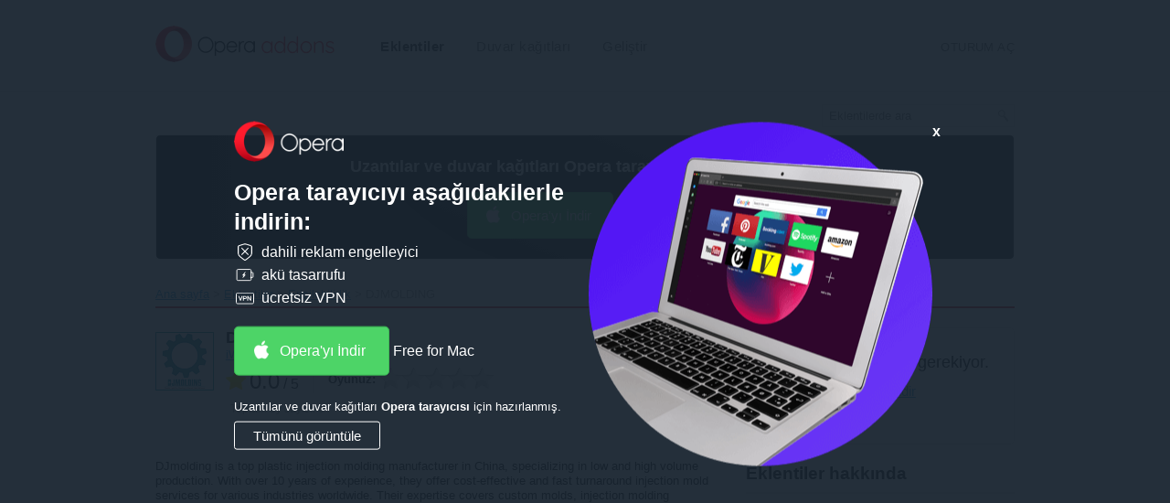

--- FILE ---
content_type: text/html; charset=utf-8
request_url: https://addons.opera.com/tr/extensions/details/djmolding/
body_size: 8793
content:






<!doctype html>
<html dir="ltr" lang="tr" >
  <head>
    
    <!-- Google Analytics -->
    <script nonce="ArMBgTE+zJznwYSnvkQoMQ==">
        window.ga=window.ga||function(){(ga.q=ga.q||[]).push(arguments)};ga.l=+new Date;
        ga('create', 'UA-4118503-18', 'auto');
        ga('send', 'pageview');
    </script>
    <script async src='https://www.google-analytics.com/analytics.js' nonce="ArMBgTE+zJznwYSnvkQoMQ=="></script>
    <!-- End Google Analytics -->
    
    <meta charset="utf-8">
    <meta name="viewport" content="width=device-width">
    <title>
DJMOLDING eklentisi - Opera eklentileri

</title>

    <link rel="stylesheet" href="https://addons-static.operacdn.com/static/CACHE/css/output.e6f661ca459e.css" type="text/css">

    
  
  

  
    


<link rel="canonical" href="https://addons.opera.com/tr/extensions/details/djmolding/" />

  
  
  
    
      <link rel="alternate" hreflang="id" href="https://addons.opera.com/id/extensions/details/djmolding/" />
    
  
    
      <link rel="alternate" hreflang="sr-me" href="https://addons.opera.com/sr-me/extensions/details/djmolding/" />
    
  
    
      <link rel="alternate" hreflang="cs" href="https://addons.opera.com/cs/extensions/details/djmolding/" />
    
  
    
      <link rel="alternate" hreflang="da" href="https://addons.opera.com/da/extensions/details/djmolding/" />
    
  
    
      <link rel="alternate" hreflang="de" href="https://addons.opera.com/de/extensions/details/djmolding/" />
    
  
    
      <link rel="alternate" hreflang="el" href="https://addons.opera.com/el/extensions/details/djmolding/" />
    
  
    
      <link rel="alternate" hreflang="en" href="https://addons.opera.com/en/extensions/details/djmolding/" />
    
  
    
      <link rel="alternate" hreflang="en-gb" href="https://addons.opera.com/en-gb/extensions/details/djmolding/" />
    
  
    
      <link rel="alternate" hreflang="es" href="https://addons.opera.com/es/extensions/details/djmolding/" />
    
  
    
      <link rel="alternate" hreflang="es-419" href="https://addons.opera.com/es-419/extensions/details/djmolding/" />
    
  
    
      <link rel="alternate" hreflang="fi" href="https://addons.opera.com/fi/extensions/details/djmolding/" />
    
  
    
      <link rel="alternate" hreflang="fr" href="https://addons.opera.com/fr/extensions/details/djmolding/" />
    
  
    
      <link rel="alternate" hreflang="fr-ca" href="https://addons.opera.com/fr-ca/extensions/details/djmolding/" />
    
  
    
      <link rel="alternate" hreflang="fy" href="https://addons.opera.com/fy/extensions/details/djmolding/" />
    
  
    
      <link rel="alternate" hreflang="gd" href="https://addons.opera.com/gd/extensions/details/djmolding/" />
    
  
    
      <link rel="alternate" hreflang="he" href="https://addons.opera.com/he/extensions/details/djmolding/" />
    
  
    
      <link rel="alternate" hreflang="hi" href="https://addons.opera.com/hi/extensions/details/djmolding/" />
    
  
    
      <link rel="alternate" hreflang="it" href="https://addons.opera.com/it/extensions/details/djmolding/" />
    
  
    
      <link rel="alternate" hreflang="hu" href="https://addons.opera.com/hu/extensions/details/djmolding/" />
    
  
    
      <link rel="alternate" hreflang="ko" href="https://addons.opera.com/ko/extensions/details/djmolding/" />
    
  
    
      <link rel="alternate" hreflang="ms" href="https://addons.opera.com/ms/extensions/details/djmolding/" />
    
  
    
      <link rel="alternate" hreflang="nl" href="https://addons.opera.com/nl/extensions/details/djmolding/" />
    
  
    
      <link rel="alternate" hreflang="nb" href="https://addons.opera.com/nb/extensions/details/djmolding/" />
    
  
    
      <link rel="alternate" hreflang="pl" href="https://addons.opera.com/pl/extensions/details/djmolding/" />
    
  
    
      <link rel="alternate" hreflang="pt" href="https://addons.opera.com/pt/extensions/details/djmolding/" />
    
  
    
      <link rel="alternate" hreflang="pt-br" href="https://addons.opera.com/pt-br/extensions/details/djmolding/" />
    
  
    
      <link rel="alternate" hreflang="sk" href="https://addons.opera.com/sk/extensions/details/djmolding/" />
    
  
    
      <link rel="alternate" hreflang="sv" href="https://addons.opera.com/sv/extensions/details/djmolding/" />
    
  
    
      <link rel="alternate" hreflang="vi" href="https://addons.opera.com/vi/extensions/details/djmolding/" />
    
  
    
      <link rel="alternate" hreflang="th" href="https://addons.opera.com/th/extensions/details/djmolding/" />
    
  
    
      <link rel="alternate" hreflang="tl" href="https://addons.opera.com/tl/extensions/details/djmolding/" />
    
  
    
  
    
      <link rel="alternate" hreflang="be" href="https://addons.opera.com/be/extensions/details/djmolding/" />
    
  
    
      <link rel="alternate" hreflang="bg" href="https://addons.opera.com/bg/extensions/details/djmolding/" />
    
  
    
      <link rel="alternate" hreflang="ru" href="https://addons.opera.com/ru/extensions/details/djmolding/" />
    
  
    
      <link rel="alternate" hreflang="uk" href="https://addons.opera.com/uk/extensions/details/djmolding/" />
    
  
    
      <link rel="alternate" hreflang="ar" href="https://addons.opera.com/ar/extensions/details/djmolding/" />
    
  
    
      <link rel="alternate" hreflang="zh-cn" href="https://addons.opera.com/zh-cn/extensions/details/djmolding/" />
    
  
    
      <link rel="alternate" hreflang="zh-tw" href="https://addons.opera.com/zh-tw/extensions/details/djmolding/" />
    
  
    
      <link rel="alternate" hreflang="ja" href="https://addons.opera.com/ja/extensions/details/djmolding/" />
    
  


  

  

  
  <meta name="Description" content="Top-rated plastic injection molding manufacturer in China. 10+ years of experience. Custom molds &amp; high-quality parts. Low-cost, fast turnaround." />
  <meta property="og:description" content="Top-rated plastic injection molding manufacturer in China. 10+ years of experience. Custom molds &amp; high-quality parts. Low-cost, fast turnaround." />
  
  <meta property="og:title" content="DJMOLDING" />
  <meta property="og:site_name" content="Opera eklentileri" />
  <meta property="og:url" content="https://addons.opera.com/extensions/details/djmolding/" />
  <meta property="og:type" content="website" />

  
    <meta property="og:image" content="https://addons-media.operacdn.com/media/extensions/50/287850/1.0.0-rev1/icons/icon_64x64_1c24ac8c4c84e209f0b59e0e51b38139.png" />
    <meta property="og:image:type" content="image/png" />
    <meta property="og:image:width" content="64" />
    <meta property="og:image:height" content="64" />
  

  
    <meta property="og:image" content="https://addons-media.operacdn.com/media/CACHE/images/extensions/50/287850/1.0.0-rev1/images/07c8e33f4bc1784e2b543150f2b3ddf4/a83ebba1bac45b091f2e0d222161218d.jpg" />
    <meta property="og:image:type" content="image/jpeg" />
  
    <meta property="og:image" content="https://addons-media.operacdn.com/media/CACHE/images/extensions/50/287850/1.0.0-rev1/images/58789488b9ab57a33028c62d90573ed6/17c610301977ec83736056685dd5f374.jpg" />
    <meta property="og:image:type" content="image/jpeg" />
  


  

  <meta property="aoc:app_id" content="edmhenneocbohmdebcalcnijgaekohhg" />
  <meta property="aoc:allow_install" content="false" />
  <meta property="aoc:container_type" content="crx" />
  <meta property="aoc:category" content="Accessibility" />
  <meta property="aoc:slug" content="djmolding" />


    <link rel="icon" href="https://addons-static.operacdn.com/static/header-footer/favicon/ico/opera.ico" type="image/png">
  </head>
  <body class="opera-branding">
    
      
      <a id="main-content-link" href="#main">Ana içeriğe git</a>
    

    
    
    






<header id="header" class="ns--hf">
    <div class="hf--primary">
        <div class="hf--width-holder">
            <div class="hf--align-to-page-content">
                <div class="hf--main-nav" role="navigation">
                        <a class="hf--brand" href="/tr/">
                            <img src="https://addons-static.operacdn.com/static/header-footer/css/img/opera-addons.png"
                                srcset="https://addons-static.operacdn.com/static/header-footer/css/img/opera-addons.png 1x,
                                        https://addons-static.operacdn.com/static/header-footer/css/img/opera-addons%402x.png 2x"
                                alt="Opera eklentileri">
                        </a>
                    <div class="hf--menu">
                        <input id="hf--menu-switcher" class="hf--hide" type="checkbox">
                        <label class="hf--menu-switcher" for="hf--menu-switcher"></label>
                        <div>
                            <div>
                                <ul class="hf--main-nav-items" role="menu">
                                    



<li tabindex='-1' id='extensions' role='menuitem'>
    <a href='/tr/extensions/'
       class='hf--selected'>
        Eklentiler
    </a>
</li>


<li tabindex='-1' id='themes' role='menuitem'>
    <a href='/tr/wallpapers/'
       class=''>
        Duvar kağıtları
    </a>
</li>


<li tabindex='-1' id='developer' role='menuitem'>
    <a href='/developer/'
       class=''>
        Geliştir
    </a>
</li>

                                    
                                    <li class="hf--menu-opposite">
                                        <a id='login' class='hf--login' href='/oauth2/login/?return_url=https%3A%2F%2Faddons.opera.com%2Ftr%2Fextensions%2Fdetails%2Fdjmolding%2F&amp;service=addons'>Oturum aç</a>
                                    </li>
                                    
                                </ul>
                            </div>
                        </div>
                    </div>
                </div>
            </div>
        </div>
    </div>
</header>

    
    <div id="page-wrapper">
    


<header>
    <div class="header-wrapper">
      
      <form class="search" action="/tr/search/" method="GET">
        <input type="search" name="query" dir="ltr"
            value=""
            placeholder="Eklentilerde ara">
        <input type="submit">
      </form>
    </div>
</header>



    
  


<div class="get-opera get-opera-big">
    
  <p class="get-opera-title">
    
    <strong>Uzantılar ve duvar kağıtları <strong>Opera tarayıcısı</strong> için hazırlanmış.</strong>
  </p>
  <div class="banner-button">
    


<a
  class="get-opera-link get-opera-btn"
  data-styled="true"
  data-type="banner"
  
  data-query-params="utm_medium=ip&amp;utm_source=addons_opera_com&amp;utm_campaign=computer_internal_promo&amp;utm_content=addons_non_opera_promo_box"
  href="https://www.opera.com/computer?utm_medium=ip&amp;utm_source=addons_opera_com&amp;utm_campaign=computer_internal_promo&amp;utm_content=addons_non_opera_promo_box"
  
  title="Opera'yı İndir">
  Opera'yı İndir
</a>
<span class="platform"></span>

  </div>

</div>

<div id="overlay">
  <div id="overlay-content">
    <img id="overlay-logo" src="https://addons-static.operacdn.com/static/catalog/images/get-opera/opera-logo.png">
    <p class="get-opera-title">
      
      <strong>Opera tarayıcıyı aşağıdakilerle indirin:</strong>
    </p>
    
    <ul class="get-opera-features-list">
      
      <li class="get-opera-features-list--adblocker">dahili reklam engelleyici</li>
      
      <li class="get-opera-features-list--battery-saver">akü tasarrufu</li>
      
      <li class="get-opera-features-list--free-vpn">ücretsiz VPN</li>
    </ul>
    
    <div class="banner-button">
      


<a
  class="get-opera-link get-opera-btn overlay"
  data-styled="true"
  data-type="banner"
  
  data-query-params="utm_medium=ip&amp;utm_source=addons_opera_com&amp;utm_campaign=overlay&amp;utm_content=addons_non_opera_promo_box"
  href="https://www.opera.com/computer?utm_medium=ip&amp;utm_source=addons_opera_com&amp;utm_campaign=overlay&amp;utm_content=addons_non_opera_promo_box"
  
  title="Opera'yı İndir">
  Opera'yı İndir
</a>
<span class="platform"></span>

    </div>
    
    <p id="overlay-text">
      
      Uzantılar ve duvar kağıtları <strong>Opera tarayıcısı</strong> için hazırlanmış.
    </p>
    <div id="overlay-view-all">Tümünü görüntüle</div>
  </div>
  <div id="overlay-image">
    <span id="overlay-close"><strong>x</strong></span>
    <img src="https://addons-static.operacdn.com/static/catalog/images/get-opera/laptop-big-1.png">
  </div>
</div>



    
      <nav class="breadcrumb" itemscope itemtype="https://schema.org/SiteNavigationElement">
        
        <ul>
          
  
            
            <li><a href="/tr/" itemprop="url">Ana sayfa</a></li>
          
  <li><a href="/tr/extensions/?order=rated" itemprop="url">Eklentiler</a></li>
  
  <li><a href="/tr/extensions/category/accessibility/?order=popular" itemprop="url">Erişilebilirlik</a></li>
  
  <li>DJMOLDING&lrm;</li>

        </ul>
      </nav>
    

    
  <article id="main" class="pkg-details" itemscope itemtype="https://schema.org/Product">
    
  





<header class="grid clearfix l-top-margin">
  <div class="span-two-third">
    <img class="icon-pkg"
       
       alt="DJMOLDING paketi için simge"
       src="https://addons-media.operacdn.com/media/extensions/50/287850/1.0.0-rev1/icons/icon_64x64_1c24ac8c4c84e209f0b59e0e51b38139.png"
       height="64"
       width="64"
       itemprop="image" />
    <h1 dir="ltr" class="h-package" itemprop="name">
      DJMOLDING
      
    </h1>
    <h2 class="h-byline" itemprop="brand" itemscope itemtype="https://schema.org/Organization">
      
      
      <a href="/tr/search/?developer=iWebsApps" itemprop="name">iWebsApps</a> tarafından
      
    </h2>
    <div class="rating medium" >
      



<div class="rating-line clearfix">
    <div class="rating-value">
        <span class="icon-star"></span>
        <span class="rating" id="rating-value">0.0</span> <span>/ 5</span>
    </div>
    
        <div class="rating-form">
            
            <form autocomplete="off" class="standard-form" id="rating-form" method="post" action="/tr/extensions/ratings/djmolding" data-internal-server-error-message="İç Sunucu Hatası">
                <input type="hidden" name="csrfmiddlewaretoken" value="CtTZ27tjfxv7eP39xaH78vuvGqXojlX0D6xZfyHyKCvzZV3NWOrKrtZzXL26kj9P">
                <ul>
                    <li class="rate-box form-li">
                        <fieldset>
                        
                            <legend>Oyunuz</legend>
                            <div class="rate enhanced">
                                <label class="not-selected" for="awful">Kötü</label><input title="Kötü" name="rating" value="1" type="radio" id="awful"><label class="not-selected" for="poor">Zayıf</label><input title="Zayıf" name="rating" value="2" type="radio" id="poor"><label class="not-selected" for="average">Orta</label><input title="Orta"  name="rating" value="3" type="radio" id="average"><label class="not-selected" for="good">İyi</label><input title="İyi" name="rating" value="4" type="radio" id="good"><label class="not-selected" for="excellent">Mükemmel</label><input title="Mükemmel" name="rating" value="5" type="radio" id="excellent">
                            </div>
                        </fieldset>
                    </li>
                </ul>
            </form>
            <form id="delete-rating-form" method="delete" action="/tr/extensions/ratings/djmolding">
                <input type="hidden" name="csrfmiddlewaretoken" value="CtTZ27tjfxv7eP39xaH78vuvGqXojlX0D6xZfyHyKCvzZV3NWOrKrtZzXL26kj9P">
            </form>
        </div>
    
</div>
<div id="rating-status-ticker"></div>

<span class="total-line">Toplam oy sayısı: <span id="rating-count" >0</span></span>
<meta  content="0.0" />

    </div>
  </div>
  <div class="sidebar pull-right span-one-third">
    
      
        


<div class="get-opera get-opera-small">
  <p class="get-opera-title">
    <img class="get-opera-icon" src=https://addons-static.operacdn.com/static/catalog/images/messages/opera-logo-red.svg />
    
    <strong>Opera tarayıcı</strong> gerekiyor.
  </p>
  <p>
    


<a
  class="get-opera-link"
  data-styled="false"
  data-type="link"
  
  data-query-params="utm_medium=ip&amp;utm_source=addons_opera_com&amp;utm_campaign=computer_internal_promo&amp;utm_content=addons_non_opera_promo_box"
  href="https://www.opera.com/computer?utm_medium=ip&amp;utm_source=addons_opera_com&amp;utm_campaign=computer_internal_promo&amp;utm_content=addons_non_opera_promo_box"
  
  title="Opera'yı İndir">
  Opera'yı İndir
</a>
<span class="platform"></span>

  </p>
</div>

      
    
  </div>
</header>


  <div class="grid content expandable-container-main">
    <section class="span-two-third description expandable"
             
             data-expand-link-text="Daha fazlasını göster"
             
             data-collapse-link-text="Daha azını göster">
      <div dir="ltr" itemprop="description">
        <p>DJmolding is a top plastic injection molding manufacturer in China, specializing in low and high volume production. With over 10 years of experience, they offer cost-effective and fast turnaround injection mold services for various industries worldwide. Their expertise covers custom molds, injection molding validation, and contract manufacturing, with a strong focus on automotive molds and precision medical device components.</p>
      </div>
    </section>

    

    
    
    <section class="span-two-third image-viewer clear-left l-top-margin">
      






  
  <h2 class="h-section h-border">Ekran görüntüleri</h2>
  <div class="image">
    <div></div>
  </div>
  <ul>
    
    
      <li class="thumbnail">
        <a href="https://addons-media.operacdn.com/media/CACHE/images/extensions/50/287850/1.0.0-rev1/images/07c8e33f4bc1784e2b543150f2b3ddf4/66827d6a600f0de49ee5c8f363faad94.jpg"
           data-image-alt="Screenshot for "
           data-medium-href="https://addons-media.operacdn.com/media/CACHE/images/extensions/50/287850/1.0.0-rev1/images/07c8e33f4bc1784e2b543150f2b3ddf4/a83ebba1bac45b091f2e0d222161218d.jpg"
           data-small-href="https://addons-media.operacdn.com/media/CACHE/images/extensions/50/287850/1.0.0-rev1/images/07c8e33f4bc1784e2b543150f2b3ddf4/1bfcbeb3450a988ed175577f4cd6186e.jpg"
           data-xsmall-href="https://addons-media.operacdn.com/media/CACHE/images/extensions/50/287850/1.0.0-rev1/images/07c8e33f4bc1784e2b543150f2b3ddf4/3199e3019c2e150a33ae70a4b9e02c44.jpg">
          
          <img alt="Thumbnail for  screenshot" src="https://addons-media.operacdn.com/media/CACHE/images/extensions/50/287850/1.0.0-rev1/images/07c8e33f4bc1784e2b543150f2b3ddf4/89f80282f9be7b27bd2efd6eeea3c21a.jpg">
        </a>
      </li>
    
      <li class="thumbnail">
        <a href="https://addons-media.operacdn.com/media/CACHE/images/extensions/50/287850/1.0.0-rev1/images/58789488b9ab57a33028c62d90573ed6/1a03fe39bfdf31c4122e897a7cd31b07.jpg"
           data-image-alt="Screenshot for "
           data-medium-href="https://addons-media.operacdn.com/media/CACHE/images/extensions/50/287850/1.0.0-rev1/images/58789488b9ab57a33028c62d90573ed6/17c610301977ec83736056685dd5f374.jpg"
           data-small-href="https://addons-media.operacdn.com/media/CACHE/images/extensions/50/287850/1.0.0-rev1/images/58789488b9ab57a33028c62d90573ed6/b39f1b1de4f62259fa388b4fe79c160e.jpg"
           data-xsmall-href="https://addons-media.operacdn.com/media/CACHE/images/extensions/50/287850/1.0.0-rev1/images/58789488b9ab57a33028c62d90573ed6/2519fc801cff778672643ce866bca7b4.jpg">
          
          <img alt="Thumbnail for  screenshot" src="https://addons-media.operacdn.com/media/CACHE/images/extensions/50/287850/1.0.0-rev1/images/58789488b9ab57a33028c62d90573ed6/d30f41aa201740161fc355d2cba35c91.jpg">
        </a>
      </li>
    

  </ul>


    </section>
    

    <div class="sidebar expandable-container-sub span-one-third">
      

      <section class="about l-top-margin">
        
        <h2 class="h-section h-border">Eklentiler hakkında</h2>
        <dl>
          <dt>İndirmeler</dt><dd>12</dd><dt>Kategori</dt><dd><a href="/tr/extensions/category/accessibility/?order=popular">Erişilebilirlik</a></dd><dt>Sürüm</dt><dd>1.0.0</dd><dt>Boyut</dt><dd>40,3 KB</dd><dt>Son güncelleme</dt><dd>18 Mayıs 2023</dd><dt>Lisans</dt><dd>Copyright 2023 iWebsApps</dd><dd><a href="https://www.djmolding.com/privacy-policy/">Gizlilik sözleşmesi</a></dd></dd><dt>Hizmet Web sitesi</dt><dd dir="ltr"><a href="https://www.djmolding.com/" rel="nofollow" target="_blank">https://www.djmolding.com/</a></dd><dt>Destek sayfası</dt><dd dir="ltr"><a href="https://www.djmolding.com/" rel="nofollow" target="_blank">https://www.djmolding.com/</a></dd>
        </dl>
      </section>

      <section class="related l-top-margin">
        
        <h2 class="h-section h-border">Alakali</h2>
        <ul>
          
          <li class="package s-top-margin">
              <a href="/tr/extensions/details/cricket-arroyo/">
                  <div>
                    <img class="icon-pkg" width="64" height="64" src="https://addons-media.operacdn.com/media/extensions/14/282914/1.0.0-rev1/icons/icon_64x64_d6cad0f6377899adfa124cc2e7c22c93.png"
                       alt="Cricket Arroyo paketi için simge">
                    <h4 dir="ltr" class="h-pkg-name">Cricket Arroyo</h4>
                    <p dir="ltr" class="description ellipsis">
                      Get the latest updates on all your favorite cricket leagues, including PSL and Big Bash, on our website. Stay informed about the squad and players of each team, including their background, net worth, and family status.
                    </p>
                    <p class="rating small" >
                      



<span class="meter">
  
  <span title="" class="rating-0-0">Oy: </span>
</span>

<span class="total-text">Toplam oy sayısı:</span>
<span class="total" >0</span>
<meta  content="" />

                    </p>
                  </div>
                </a>
          </li>
          
          <li class="package s-top-margin">
              <a href="/tr/extensions/details/zoom/">
                  <div>
                    <img class="icon-pkg" width="64" height="64" src="https://addons-media.operacdn.com/media/extensions/45/110545/2.8.20-rev1/icons/icon_64x64_831ebc373e107f29ca4304e8ed6ca130.png"
                       alt="Zoom paketi için simge">
                    <h4 dir="ltr" class="h-pkg-name">Zoom</h4>
                    <p dir="ltr" class="description ellipsis">
                      Zoom, İnternet içinde veya dışında bir şeyleri rahatça okumanız için yazılar üzerinde yeterli yakınlaştırmayı sağlar.
                    </p>
                    <p class="rating small" itemscope itemtype="https://schema.org/AggregateRating">
                      



<span class="meter">
  
  <span title="" class="rating-4-0">Oy: </span>
</span>

<span class="total-text">Toplam oy sayısı:</span>
<span class="total" itemprop="reviewCount">204</span>
<meta itemprop="ratingValue" content="" />

                    </p>
                  </div>
                </a>
          </li>
          
          <li class="package s-top-margin">
              <a href="/tr/extensions/details/ecommerce-champ-helping-hand/">
                  <div>
                    <img class="icon-pkg" width="64" height="64" src="https://addons-media.operacdn.com/media/extensions/50/274550/1.0.0-rev1/icons/icon_64x64_aded1175b7b8fd55a87c1fe712c8964d.png"
                       alt="ECommerce champ - Helping Hand paketi için simge">
                    <h4 dir="ltr" class="h-pkg-name">ECommerce champ - Helping Hand</h4>
                    <p dir="ltr" class="description ellipsis">
                      EcommerceChamp is an all-in-one SEO toolkit that provides plenty of learning materials and guides on how to rank higher and get more traffic.
                    </p>
                    <p class="rating small" >
                      



<span class="meter">
  
  <span title="" class="rating-0-0">Oy: </span>
</span>

<span class="total-text">Toplam oy sayısı:</span>
<span class="total" >0</span>
<meta  content="" />

                    </p>
                  </div>
                </a>
          </li>
          
          <li class="package s-top-margin">
              <a href="/tr/extensions/details/fast-click-speed-test/">
                  <div>
                    <img class="icon-pkg" width="64" height="64" src="https://addons-media.operacdn.com/media/extensions/74/274974/1.0.0-rev1/icons/icon_64x64_389408aa4823a1db5cb0231b7b53ee7f.png"
                       alt="Fast Click Speed Test paketi için simge">
                    <h4 dir="ltr" class="h-pkg-name">Fast Click Speed Test</h4>
                    <p dir="ltr" class="description ellipsis">
                      CPS Counter is clicking test online unblocked with leaderboard.
                    </p>
                    <p class="rating small" itemscope itemtype="https://schema.org/AggregateRating">
                      



<span class="meter">
  
  <span title="" class="rating-4-0">Oy: </span>
</span>

<span class="total-text">Toplam oy sayısı:</span>
<span class="total" itemprop="reviewCount">1</span>
<meta itemprop="ratingValue" content="" />

                    </p>
                  </div>
                </a>
          </li>
          
          <li class="package s-top-margin">
              <a href="/tr/extensions/details/rmb-billing-payment-on-right-time/">
                  <div>
                    <img class="icon-pkg" width="64" height="64" src="https://addons-media.operacdn.com/media/extensions/86/290686/1.1.0-rev1/icons/icon_64x64_22f5965a4747efb083d54fcf1d7a9eeb.png"
                       alt="RMB - Billing &amp; Payment on Right Time paketi için simge">
                    <h4 dir="ltr" class="h-pkg-name">RMB - Billing &amp; Payment on Right Time</h4>
                    <p dir="ltr" class="description ellipsis">
                      Right Medical Billing is a revenue cycle management company located in USA providing complete medical billing services to Hospitals, Emergency Rooms, Urgent cares, Specialty Clinics and Physician Groups.
                    </p>
                    <p class="rating small" >
                      



<span class="meter">
  
  <span title="" class="rating-0-0">Oy: </span>
</span>

<span class="total-text">Toplam oy sayısı:</span>
<span class="total" >0</span>
<meta  content="" />

                    </p>
                  </div>
                </a>
          </li>
          
        </ul>
      </section>
    </div>

    <section class="span-two-third feedback l-top-margin">
      


  <section id="feedback-container">
    <header class="h-border">
      
      <h3 class="h-section">Kullanıcı görüşleri</h3>
    </header>
    <div id="nodebb-comments"
        data-url="https://forums.opera.com"
        data-site="addons"
        data-page="287850"
        
    ></div>
    <noscript><p class="js-disabled">Please enable JavaScript to view comments</p></noscript>
  </section>


    </section>
  </div>

  </article>


    
    
    </div>
    






<footer class="ns--hf">
    <div class="hf--top-side">
        <div class="hf--width-holder">
            <p class="hf--back"><span class="hf--text-uppercase back-to-top">Üst</span>
            </p>
        </div>
        <div class="hf--social">
            <div class="hf--width-holder">
                <p class="hf--social-headline hf--hide">Follow Opera</p>
                <div class="hf--social-icons">
                    <a class="facebook" href="https://facebook.com/opera" data-event-action="hf-footer-social-item" data-event-category="hf">
                        <span class="hf--hide">Facebook</span>
                    </a>
                    <a class="twitter" href="https://twitter.com/opera" data-event-action="hf-footer-social-item" data-event-category="hf">
                        <span class="hf--hide">Twitter</span>
                    </a>
                    <a class="youtube" href="https://www.youtube.com/opera" data-event-action="hf-footer-social-item" data-event-category="hf">
                        <span class="hf--hide">Youtube</span>
                    </a>
                    <a class="linkedin" href="https://www.linkedin.com/company/opera-software" data-event-action="hf-footer-social-item" data-event-category="hf">
                        <span class="hf--hide">LinkedIn</span>
                    </a>
                    <a class="instagram" href="https://www.instagram.com/opera/" data-event-action="hf-footer-social-item" data-event-category="hf">
                        <span class="hf--hide">Instagram</span>
                    </a>
                </div>
            </div>
        </div>
    </div>
    <div class="hf--links">
        <div class="hf--width-holder">
            <ul class="hf--links-section">
                <li><strong class="hf--text-uppercase">Opera'yı İndir</strong>
                </li>
                <li><a class="hf--text-regular" href="https://www.opera.com/computer">Bilgisayar tarayıcıları</a></li>
                <li class="hf--links-sep"><a class="hf--text-regular" href="https://www.opera.com/mobile">Mobil uygulamalar</a></li>
                <li><a class="hf--text-regular" href="https://dev.opera.com/">Dev.Opera</a></li>
                <li><a class="hf--text-regular" href="https://www.opera.com/computer/beta">Deneme sürümü</a></li>
                </ul>
                <ul class="hf--links-section">
                <li><strong class="hf--text-uppercase">Hizmetler</strong>
                </li>
                <li><a class="hf--text-regular" href="https://addons.opera.com">Eklentiler</a></li>
                <li><a class="hf--text-regular last-link" href="https://auth.opera.com/account/login">Opera hesabı</a></li>
                </ul>
                <ul class="hf--links-section">
                <li><strong class="hf--text-uppercase">Yardım mı gerekli?</strong>
                </li>
                <li><a class="hf--text-regular" href="https://www.opera.com/help">Yardım ve destek</a>
                </li>
                <li><a class="hf--text-regular" href="https://blogs.opera.com/">Opera blogları</a></li>
                <li><a class="hf--text-regular last-link" href="https://forums.opera.com">Opera forumları</a></li>
                </ul>
                <ul class="hf--links-section">
                <li><strong class="hf--text-uppercase">Şirket</strong>
                </li>
                <li><a class="hf--text-regular" href="https://www.opera.com/jobs">İş fırsatları</a></li>
                <li><a class="hf--text-regular" href="https://www.opera.com/b2b">Ortak olun</a></li>
                <li><a class="hf--text-regular" href="https://www.operasoftware.com/press">Basın bilgileri</a></li>
                <li><a class="hf--text-regular" href="https://www.operasoftware.com/company/contact">Bizimle iletişim kurun</a></li>
                <li><a class="hf--text-regular last-link" href="https://www.opera.com/about">Opera hakkında</a></li>
            </ul>
        </div>
    </div>
    <div class="hf--bottom-side hf--width-holder">
        <div class="hf--bottom-wrapper">
            <div class="hf--social">
                <p class="hf--social-headline hf--hide">Follow Opera</p>
                <div class="hf--social-icons">
                    <a class="facebook" href="https://facebook.com/opera" data-event-action="hf-footer-social-item" data-event-category="hf">
                        <span class="hf--hide">Facebook</span>
                    </a>
                    <a class="twitter" href="https://twitter.com/opera" data-event-action="hf-footer-social-item" data-event-category="hf">
                        <span class="hf--hide">Twitter</span>
                    </a>
                    <a class="youtube" href="https://www.youtube.com/opera" data-event-action="hf-footer-social-item" data-event-category="hf">
                        <span class="hf--hide">Youtube</span>
                    </a>
                    <a class="linkedin" href="https://www.linkedin.com/company/opera-software" data-event-action="hf-footer-social-item" data-event-category="hf">
                        <span class="hf--hide">LinkedIn</span>
                    </a>
                    <a class="instagram" href="https://www.instagram.com/opera/" data-event-action="hf-footer-social-item" data-event-category="hf">
                        <span class="hf--hide">Instagram</span>
                    </a>
                </div>
            </div>
            <div class="hf--copyrights">
                <ul class="hf--copyrights-items">
                    <li><strong>© Opera Software</strong></li>
                    <li><a href="https://www.opera.com/privacy">Gizlilik</a></li>
                    <li><a href="https://www.opera.com/terms">Terms of Service</a></li>
                </ul>
            </div>
            <div class="hf--controls">
                <div class="hf--language">
                    <span class="hf--language-selector-icon"><span class="hf--hide">Select your language:</span></span>
                    <span>
                        <select class="hf--language-selector">
                            
                            <option data-name="id" value="/id/extensions/details/djmolding/">Indonesia</option>
                            
                            <option data-name="id" value="/sr-me/extensions/details/djmolding/">Crnogorski</option>
                            
                            <option data-name="id" value="/cs/extensions/details/djmolding/">Čeština</option>
                            
                            <option data-name="id" value="/da/extensions/details/djmolding/">Dansk</option>
                            
                            <option data-name="id" value="/de/extensions/details/djmolding/">Deutsch</option>
                            
                            <option data-name="id" value="/el/extensions/details/djmolding/">Ελληνικά</option>
                            
                            <option data-name="id" value="/en/extensions/details/djmolding/">English</option>
                            
                            <option data-name="id" value="/en-gb/extensions/details/djmolding/">English (United Kingdom)</option>
                            
                            <option data-name="id" value="/es/extensions/details/djmolding/">Español</option>
                            
                            <option data-name="id" value="/es-419/extensions/details/djmolding/">Español (Latinoamérica)</option>
                            
                            <option data-name="id" value="/fi/extensions/details/djmolding/">Suomi</option>
                            
                            <option data-name="id" value="/fr/extensions/details/djmolding/">Français</option>
                            
                            <option data-name="id" value="/fr-ca/extensions/details/djmolding/">Français (Canada)</option>
                            
                            <option data-name="id" value="/fy/extensions/details/djmolding/">Frysk</option>
                            
                            <option data-name="id" value="/gd/extensions/details/djmolding/">Gàidhlig</option>
                            
                            <option data-name="id" value="/he/extensions/details/djmolding/">עברית</option>
                            
                            <option data-name="id" value="/hi/extensions/details/djmolding/">हिन्दी</option>
                            
                            <option data-name="id" value="/it/extensions/details/djmolding/">Italiano</option>
                            
                            <option data-name="id" value="/hu/extensions/details/djmolding/">Magyar</option>
                            
                            <option data-name="id" value="/ko/extensions/details/djmolding/">한국어</option>
                            
                            <option data-name="id" value="/ms/extensions/details/djmolding/">Melayu</option>
                            
                            <option data-name="id" value="/nl/extensions/details/djmolding/">Nederlands</option>
                            
                            <option data-name="id" value="/nb/extensions/details/djmolding/">Norsk (bokmål)</option>
                            
                            <option data-name="id" value="/pl/extensions/details/djmolding/">Polski</option>
                            
                            <option data-name="id" value="/pt/extensions/details/djmolding/">Português</option>
                            
                            <option data-name="id" value="/pt-br/extensions/details/djmolding/">Português (Brasil)</option>
                            
                            <option data-name="id" value="/sk/extensions/details/djmolding/">Slovenčina</option>
                            
                            <option data-name="id" value="/sv/extensions/details/djmolding/">Svenska</option>
                            
                            <option data-name="id" value="/vi/extensions/details/djmolding/">Tiếng Việt</option>
                            
                            <option data-name="id" value="/th/extensions/details/djmolding/">ไทย</option>
                            
                            <option data-name="id" value="/tl/extensions/details/djmolding/">Tagalog</option>
                            
                            <option data-name="id" value="/tr/extensions/details/djmolding/" selected>Türkçe</option>
                            
                            <option data-name="id" value="/be/extensions/details/djmolding/">Беларуская</option>
                            
                            <option data-name="id" value="/bg/extensions/details/djmolding/">Български</option>
                            
                            <option data-name="id" value="/ru/extensions/details/djmolding/">Русский</option>
                            
                            <option data-name="id" value="/uk/extensions/details/djmolding/">Українська</option>
                            
                            <option data-name="id" value="/ar/extensions/details/djmolding/">العربية</option>
                            
                            <option data-name="id" value="/zh-cn/extensions/details/djmolding/">中文（中国）</option>
                            
                            <option data-name="id" value="/zh-tw/extensions/details/djmolding/">中文（台灣）</option>
                            
                            <option data-name="id" value="/ja/extensions/details/djmolding/">日本語</option>
                            
                        </select>
                    </span>
                </div>
                <div class="hf--nav">
                    <div class="hf--width-holder">
                        <p class="hf--back"><span class="hf--text-uppercase back-to-top" href="#">Üst</span>
                        </p>
                    </div>
                </div>
            </div>
        </div>
    </div>
</footer>


    

    <script src="https://addons-static.operacdn.com/static/CACHE/js/catalog.2ed70de3b0d4.js"></script>

    
  
    
  


  </body>
</html>


--- FILE ---
content_type: text/css
request_url: https://addons-static.operacdn.com/static/CACHE/css/output.e6f661ca459e.css
body_size: 21290
content:
*{line-height:1.3em;margin:0;padding:0}ul{list-style:none}.help-block ol{margin:0 1.5em 1.5em 1.5em}a{text-decoration:underline;color:#198FD9}a img{border:none}a:hover{cursor:pointer}p{margin-top:1.3em}article,aside,details,figcaption,figure,footer,header,hgroup,menu,nav,section{display:block}input{}button::-moz-focus-inner,input::-moz-focus-inner{padding:0;border:0}body{direction:ltr;background:#fff;color:#1A1A1A}body>a:first-child{border:0;clip:rect(0 0 0 0);height:1px;margin:-1px;overflow:hidden;padding:0;position:absolute;width:1px}body,button{font-family:"helvetica neue","helvetica-neue","helvetica","arial",sans-serif}#page-wrapper{width:96%;max-width:940px;padding:0 2%;margin-left:auto;margin-right:auto;margin-bottom:4.5em}html{overflow-y:scroll;font-size:100%}@media screen and (max-width:440px){.icon-pkg{height:58px;width:58px}}@media screen and (max-width:300px){html{font-size:90%}.icon-pkg{height:54px;width:54px}}@media screen and (max-width:275px){html{font-size:85%}.icon-pkg{height:51px;width:51px}}@media screen and (max-width:250px){html{font-size:80%}.icon-pkg{height:48px;width:48px}}@media screen and (max-width:225px){html{font-size:75%}.icon-pkg{height:45px;width:45px}}@media screen and (max-width:200px){html{font-size:70%}.icon-pkg{height:42px;width:42px}}@media screen and (max-width:175px){html{font-size:65%}.icon-pkg{height:38px;width:38px}}@media screen and (max-width:150px){html{font-size:50%}.icon-pkg{height:32px;width:32px}}@media screen and (max-width:125px){html{font-size:45%}.icon-pkg{height:29px;width:29px}}.hidden{border:0;clip:rect(0 0 0 0);height:1px;margin:-1px;overflow:hidden;padding:0;position:absolute;width:1px}p{word-wrap:break-word}.clearfix:before,.clearfix:after{content:"";display:table}.clearfix:after{clear:both}.clearfix{zoom:1}.visuallyhidden{border:0;clip:rect(0 0 0 0);height:1px;width:1px;margin:-1px;overflow:hidden;padding:0;position:absolute}.grid{position:relative;overflow:hidden}.grid .span-one-fourth{vertical-align:top;float:left;-moz-box-sizing:border-box;-ms-box-sizing:border-box;box-sizing:border-box;width:23.6%;max-width:225px}.grid .span-one-third{vertical-align:top;float:left;-moz-box-sizing:border-box;-ms-box-sizing:border-box;box-sizing:border-box;width:31.3%;max-width:300px}.grid .span-two-third{vertical-align:top;float:left;-moz-box-sizing:border-box;-ms-box-sizing:border-box;box-sizing:border-box;width:66%;max-width:620px}.grid .span-half{vertical-align:top;float:left;-moz-box-sizing:border-box;-ms-box-sizing:border-box;box-sizing:border-box;width:50%;max-width:460px}.expand-link{display:inline-block;margin-top:1em;color:#198FD9;font-style:italic}.expandable{overflow:hidden}select{padding:0.3em 0.5em}a.close{float:right;display:inline-block;margin-top:1em}.order-options{font-size:0.9em;display:inline-block;margin:0}.order-options>li{font-weight:normal;margin-right:0.6em;padding-right:0.9em;background:url("/static/catalog/images/paginate_dot.png?0ad0375cad93") right center no-repeat}.order-options li:last-child{background:none}.block{display:block}.xs-top-margin{margin-top:0.5em}.s-top-margin{margin-top:0.8em}.m-top-margin{margin-top:1em}.l-top-margin{margin-top:1.3em}.xl-top-margin{margin-top:2em}@media screen and (max-width:800px){.xs-top-margin{margin-top:0.3em}.s-top-margin{margin-top:0.5em}.m-top-margin{margin-top:0.7em}.l-top-margin{margin-top:1em}}@media screen and (max-width:500px){.xs-top-margin{margin-top:0.1em}.s-top-margin{margin-top:0.2em}.m-top-margin{margin-top:0.4em}.l-top-margin{margin-top:0.6em}}.pull-left{float:left!important}.pull-right{float:right!important}.clear-left{clear:left!important}.clear-right{clear:right!important}.link{color:#198FD9}.h-section{font-size:1.2em;padding-bottom:0.4em}.h-byline{font-weight:normal;font-size:0.8em;color:#797979}.h-package{font-size:1.1em}.h-key{font-size:0.8em;font-weight:normal;display:inline-block;border:none}.h-key:after{content:":"}.h-slogan{float:right;display:inline-block;margin-top:0.5em;margin-left:1.5em;font-size:0.8em;font-weight:normal;font-style:italic;color:#797979}@media screen and (max-width:545px){.h-slogan{display:none}}.h-pkg-name{height:1.4em;margin-right:0.5em;vertical-align:top;white-space:nowrap;text-overflow:ellipsis;overflow:hidden;font-size:0.8em}.h-border{border-bottom:2px solid #E5E5E5}.icon-pkg{float:left;margin-right:1em;margin-bottom:1em}.wrapper-install{display:inline-block;position:relative}.wrapper-install.preview a{cursor:not-allowed;opacity:0.5}h2.preview{background:#CC0F16;padding-left:10px;color:white;border-radius:5px}h2.blacklisted{background:#0D0D0D;padding-left:10px;color:#39FF14;border-radius:5px}.btn-install{display:inline-block;position:relative;overflow:visible;font-size:1em;min-width:6em;line-height:1.3em;padding:0.5em 1em 0.5em 3.2em;margin-right:0.1em;color:white;text-decoration:none;background:#28bd00;-webkit-border-radius:2px;-moz-border-radius:2px;border-radius:2px;-webkit-box-shadow:1px 1px 5px rgba(0,0,0,0.3);-moz-box-shadow:1px 1px 5px rgba(0,0,0,0.3);box-shadow:1px 1px 5px rgba(0,0,0,0.3);background:-moz-linear-gradient(top,#28bd00 0%,#21a100 100%);background:-webkit-linear-gradient(top,#28bd00 0%,#21a100 100%);background:-o-linear-gradient(top,#28bd00 0%,#21a100 100%);background:-ms-linear-gradient(top,#28bd00 0%,#21a100 100%);background:linear-gradient(top,#28bd00 0%,#21a100 100%)}.btn-install.btn-install-gray{background:#999999;background:-moz-linear-gradient(top,#999999 0%,#dddddd 100%);background:-webkit-linear-gradient(top,#999999 0%,#dddddd 100%);background:-o-linear-gradient(top,#999999 0%,#dddddd 100%);background:-ms-linear-gradient(top,#999999 0%,#dddddd 100%);background:linear-gradient(top,#999999 0%,#dddddd 100%)}.btn-install:before{position:absolute;display:block;top:0.3em;left:0px;width:2.1em;padding-left:0.2em;line-height:1.7em;text-align:center;font-weight:bold;border-right:1px solid #71BD4C}.btn-install.btn-with-plus:before{content:"\2b"}.btn-install.btn-with-cog:before{font-family:"FontAwesome";content:"\f013";font-weight:normal;font-style:normal;display:inline-block}.btn-install.btn-install-gray:before{border-right:1px solid #888888}.btn-install:after{display:none;content:url("/static/catalog/images/loading.gif?bcde718eca03")}.btn-install:active{top:1px;left:1px;-webkit-box-shadow:none;-moz-box-shadow:none;box-shadow:none}.btn-install.progress{background:#CBC800;background:-moz-linear-gradient(top,#DCD700 0%,#CBC800 100%);background:-webkit-linear-gradient(top,#DCD700 0%,#CBC800 100%);background:-o-linear-gradient(top,#DCD700 0%,#CBC800 100%);background:-ms-linear-gradient(top,#DCD700 0%,#CBC800 100%);background:linear-gradient(top,#DCD700 0%,#CBC800 100%)}.btn-install.progress:before{border-right:1px solid #EDEB97;top:0.2em;content:url("/static/catalog/images/loading.gif?bcde718eca03") 0 0 no-repeat;height:30px}.btn-install.error{background:#A30016;background:-moz-linear-gradient(top,#BD0019 0%,#A30016 100%);background:-webkit-linear-gradient(top,#BD0019 0%,#A30016 100%);background:-o-linear-gradient(top,#BD0019 0%,#A30016 100%);background:-ms-linear-gradient(top,#BD0019 0%,#A30016 100%);background:linear-gradient(top,#BD0019 0%,#A30016 100%)}.btn-install.error:before{border-right:1px solid #E9CDD1;content:"\58"}.btn-install.installed:before{content:"\2713"}.btn-enable{display:inline-block;position:relative;overflow:visible;font-size:1em;min-width:6em;line-height:1.3em;padding:0.5em 1em 0.5em 3.2em;margin-right:0.1em;color:white;text-decoration:none;background:#28bd00;-webkit-border-radius:2px;-moz-border-radius:2px;border-radius:2px;-webkit-box-shadow:1px 1px 5px rgba(0,0,0,0.3);-moz-box-shadow:1px 1px 5px rgba(0,0,0,0.3);box-shadow:1px 1px 5px rgba(0,0,0,0.3);background:-moz-linear-gradient(top,#28bd00 0%,#21a100 100%);background:-webkit-linear-gradient(top,#28bd00 0%,#21a100 100%);background:-o-linear-gradient(top,#28bd00 0%,#21a100 100%);background:-ms-linear-gradient(top,#28bd00 0%,#21a100 100%);background:linear-gradient(top,#28bd00 0%,#21a100 100%)}.btn-enable.btn-install-gray{background:#999999;background:-moz-linear-gradient(top,#999999 0%,#dddddd 100%);background:-webkit-linear-gradient(top,#999999 0%,#dddddd 100%);background:-o-linear-gradient(top,#999999 0%,#dddddd 100%);background:-ms-linear-gradient(top,#999999 0%,#dddddd 100%);background:linear-gradient(top,#999999 0%,#dddddd 100%)}.btn-enable:before{position:absolute;display:block;top:0.3em;left:0px;width:2.1em;padding-left:0.2em;line-height:1.7em;text-align:center;font-weight:bold;border-right:1px solid #71BD4C}.btn-enable.btn-with-plus:before{content:"\2b"}.btn-enable.btn-with-cog:before{font-family:"FontAwesome";content:"\f013";font-weight:normal;font-style:normal;display:inline-block}.btn-enable.btn-install-gray:before{border-right:1px solid #888888}.btn-enable:after{display:none;content:url("/static/catalog/images/loading.gif?bcde718eca03")}.btn-enable:active{top:1px;left:1px;-webkit-box-shadow:none;-moz-box-shadow:none;box-shadow:none}.btn-enable.progress{background:#CBC800;background:-moz-linear-gradient(top,#DCD700 0%,#CBC800 100%);background:-webkit-linear-gradient(top,#DCD700 0%,#CBC800 100%);background:-o-linear-gradient(top,#DCD700 0%,#CBC800 100%);background:-ms-linear-gradient(top,#DCD700 0%,#CBC800 100%);background:linear-gradient(top,#DCD700 0%,#CBC800 100%)}.btn-enable.progress:before{border-right:1px solid #EDEB97;top:0.2em;content:url("/static/catalog/images/loading.gif?bcde718eca03") 0 0 no-repeat;height:30px}.btn-enable.error{background:#A30016;background:-moz-linear-gradient(top,#BD0019 0%,#A30016 100%);background:-webkit-linear-gradient(top,#BD0019 0%,#A30016 100%);background:-o-linear-gradient(top,#BD0019 0%,#A30016 100%);background:-ms-linear-gradient(top,#BD0019 0%,#A30016 100%);background:linear-gradient(top,#BD0019 0%,#A30016 100%)}.btn-enable.error:before{border-right:1px solid #E9CDD1;content:"\58"}.btn-enable.installed:before{content:"\2713"}.site-message{position:relative;overflow:hidden;margin-top:1.7em;margin-bottom:2.1em;background-repeat:no-repeat;background-position:left 1rem center;background-size:3.75rem;border-radius:4px;padding-top:2rem;padding-bottom:2rem;padding-left:2rem;padding-right:2rem}.opera-branding .site-message{padding-left:6rem}.site-message.site-message--has-button{padding-right:12rem}.site-message p{margin:0;line-height:1.25}.site-message .btn-download{display:inline-block;text-decoration:none;padding:0.75rem;border-radius:4px;font-weight:bold;position:absolute;transition:all 0.2s;-webkit-transition:all 0.2s ease}.site-message.light{background-color:#FFF8F2;border:2px solid #E98004}.opera-branding .site-message.light{background-image:url("/static/catalog/images/messages/opera-logo-red.svg?dca1c1159c1b")}.site-message.light .btn-download{background:#48D367;border:1px solid #2BBF4F;color:#fff}.site-message.light .btn-download:hover{background:#2EB950;border:1px solid #2EB950}.site-message.red{background-color:#CF1C06;color:#fff}.opera-branding .site-message.red{background-image:url("/static/catalog/images/messages/opera-logo-white.svg?410bd4ebceb3")}.site-message.red .btn-download{background-color:#fff;color:#CF1C06}.site-message.error{padding-left:20px;background:white;border-color:#B00018}.site-message--top .btn-download{right:1rem;top:50%;margin:-1.4rem 0 0 0}.site-message--bubble{margin:0;top:2.5em;position:absolute;right:1px;overflow:visible;z-index:20;padding:2rem 2rem 2rem 2rem;width:16em}.opera-branding .site-message--bubble{padding:2rem 2rem 2rem 6rem;width:12em}.site-message--bubble p{margin-top:0}.site-message--bubble .btn-download{position:relative;margin:1em 0}.site-message--bubble.error:before{border-right:1.4em solid #B00018}.site-message--bubble.active{display:block}.messages{margin:10px 0px}.messages>.message{background:#ff3;padding:0.6em;border:1px solid #ddd;border-radius:5px;font-weight:bold}.messages>.warning{background:#f90}.comma-separated-list li{display:inline-block}.comma-separated-list li:after{content:",\a0"}.comma-separated-list li:last-child:after{content:none}html[dir="rtl"] p[dir="ltr"],html[dir="rtl"] a[dir="ltr"],html[dir="rtl"] div[dir="ltr"],html[dir="rtl"] h1[dir="ltr"],html[dir="rtl"] h2[dir="ltr"],html[dir="rtl"] h3[dir="ltr"],html[dir="rtl"] h4[dir="ltr"],html[dir="rtl"] h5[dir="ltr"],html[dir="rtl"] h6[dir="ltr"]{text-align:right/*!direction-ignore*/}html[dir="ltr"] p[dir="rtl"],html[dir="ltr"] a[dir="rtl"],html[dir="ltr"] div[dir="rtl"],html[dir="ltr"] h1[dir="rtl"],html[dir="ltr"] h2[dir="rtl"],html[dir="ltr"] h3[dir="rtl"],html[dir="ltr"] h4[dir="rtl"],html[dir="ltr"] h5[dir="rtl"],html[dir="ltr"] h6[dir="rtl"]{text-align:left/*!direction-ignore*/}#main-content-link{border:0;clip:rect(0 0 0 0);height:1px;width:1px;margin:-1px;overflow:hidden;padding:0;position:absolute}.hvr-grow{display:inline-block;vertical-align:middle;-webkit-transform:translateZ(0);transform:translateZ(0);box-shadow:0 0 1px rgba(0,0,0,0);-webkit-backface-visibility:hidden;backface-visibility:hidden;-moz-osx-font-smoothing:grayscale;-webkit-transition-duration:0.3s;transition-duration:0.3s;-webkit-transition-property:transform;transition-property:transform}.hvr-grow:hover,.hvr-grow:focus,.hvr-grow:active{-webkit-transform:scale(1.1);transform:scale(1.1)}#page-wrapper>header{width:100%;padding-bottom:1em}#page-wrapper>header nav.opera{position:absolute;margin:0;top:0;left:0;min-width:100%;background:#CC0F16;color:white;font-size:0.8em;padding:0.6em 0 0.6em 0;white-space:nowrap}#page-wrapper>header nav.opera a{text-decoration:none;color:inherit}#page-wrapper>header nav.opera>div{width:96%;max-width:940px;margin:0 auto}#page-wrapper>header nav.opera>div>ul>li{display:inline-block;margin:0 0.6em;font-size:0.9em}#page-wrapper>header nav.opera>div>ul>li:last-child{margin-right:0}#page-wrapper>header nav.opera>div>ul>li>a{margin:0 0.4em}#page-wrapper>header nav.opera>div>ul>li>a:hover{text-decoration:underline}#page-wrapper>header nav.opera>div>a{font-weight:bold;float:left}#page-wrapper>header nav.opera ul{float:right}#page-wrapper>header nav.opera em{font-style:normal;font-weight:bold}#page-wrapper>header h1{font-size:1.9em;display:inline-block;margin-right:1.5em}#page-wrapper>header h1 a{color:#1A1A1A;text-decoration:none}#page-wrapper>header h1 span{font-weight:normal}#page-wrapper>header nav.content,#page-wrapper>header form{margin-top:0.8em;float:right}#page-wrapper>header nav.content a{color:#797979;text-decoration:none}#page-wrapper>header nav.content a:hover{text-decoration:underline}#page-wrapper>header nav.content a.selected{font-weight:bold;color:#020202}#page-wrapper>header nav.content li{display:inline-block;margin:0 0.6em;font-size:0.9em}#page-wrapper>header .header-wrapper{float:right}#page-wrapper>header .header-wrapper a{display:inline-block;font-size:0.8em;margin-top:1.3em}#page-wrapper>header .search{margin-left:1em}#page-wrapper>header .search input{font-size:0.8em;border:1px solid #E1E1E1;padding:0.2em;height:1.4em}#page-wrapper>header .search input[type="search"]{width:179px;padding-left:0.5em;-webkit-appearance:none}#page-wrapper>header .search input[type="submit"]{margin-left:-0.5em}@media screen and (max-width:545px){#page-wrapper>header h1{float:left}#page-wrapper>header .search{margin-left:0;float:left;clear:both}#page-wrapper>header nav.content{float:left;clear:both}#page-wrapper>header nav.opera .drop-down{display:none}}@media screen and (max-width:400px){#page-wrapper>header h1{font-size:1.3em}#page-wrapper>header nav.opera>div>ul>li{display:list-item}}@media screen and (max-width:245px){#page-wrapper>header .search{display:block;position:relative;width:98%;text-align:left;height:1.4em}#page-wrapper>header .search span{display:block;position:absolute;right:18px;left:0;overflow:hidden}#page-wrapper>header .search span input[type="search"]{width:100%}#page-wrapper>header .search input[type="submit"]{position:absolute;right:0}}.breadcrumb{color:#959595;font-size:0.8em;font-weight:normal;margin-top:1em;padding-bottom:0.4em;border-bottom-width:2px;border-bottom-style:solid}.breadcrumb>ul>li{display:inline-block}.breadcrumb>ul>li + li:before{content:">\a0"}.listing .no-results{font-size:0.8em;margin-top:2em}.listing .no-results a{color:#198FD9}.listing .package{position:relative}.listing .package .animated-overlay{position:absolute;top:0;left:0}.listing .extensions .package{height:5.5em}.listing .extensions .package .overlay{margin-left:0}.listing .extensions .package div.dotdotdot{margin:0;padding:0}.listing .extensions .listing-featured h2{border:0;clip:rect(0 0 0 0);height:1px;margin:-1px;overflow:hidden;padding:0;position:absolute;width:1px}.listing .extensions .listing-featured .description{margin-top:0.2em}.listing .extensions .listing-featured li{display:block;height:auto}.listing .extensions .listing-featured li .details{margin-top:0.2em}.listing .extensions .listing-featured li .details .rating{float:right;margin-top:0}.listing .extensions .listing-featured li.view-all{border:1px solid #ccc!important;display:inline-block;margin-bottom:30px;margin-top:25px;margin-left:1.4%;padding-bottom:10px;padding-top:10px;text-align:center;width:98.4%}.listing a.all{margin-left:0.5em;font-size:0.8em}.listing .grid{margin-left:-1.4%}.listing .grid .span-one-third{width:31.9%;max-width:302px;margin-left:1.4%}.listing .grid .span-one-fourth{width:23.6%;max-width:227px;margin-left:1.4%}.listing .listing-image{border:1px solid #E1E1E1;border-top:0;float:none;padding:0;margin:0;vertical-align:middle;max-width:300px;max-height:188px;width:99%;height:auto;margin-bottom:0.4em}@media screen and (max-width:1000px){.listing .listing-featured .description{display:none}.listing .scroll-container{height:auto}.listing .scroll-container>.scrollable{position:static}}@media screen and (max-width:650px){.listing .grid .span-one-third{width:48%}}@media screen and (max-width:325px){.listing .grid .span-one-third{width:98%}}.package{color:#020202;vertical-align:top}.package .description{font-size:0.8em}.package p{margin-top:0em;max-height:2.6em;overflow:hidden;color:#797979;position:relative;height:32px}.package a{color:#1A1A1A;text-decoration:none}.package .icon-pkg{margin-top:0.3em}.package .rating{margin-top:0.2em}.package .description{margin-top:0.3em}.scroll-container{display:block;max-width:302px;width:100%;position:relative;height:11.5em;overflow:hidden;border-top:1px solid #E1E1E1}.scroll-container>.scrollable{width:100%;position:absolute;top:0;left:0;-webkit-transition:all 0.5s ease-in-out;-moz-transition:all 0.5s ease-in-out;-ms-transition:all 0.5s ease-in-out;-o-transition:all 0.5s ease-in-out;transition:all 0.5s ease-in-out}.scroll-container>.scrollable:hover,.scroll-container>.scrollable:focus{top:-3.5em;-webkit-transition:all 0.2s ease-in-out;-moz-transition:all 0.2s ease-in-out;-ms-transition:all 0.2s ease-in-out;-o-transition:all 0.2s ease-in-out;transition:all 0.2s ease-in-out;-webkit-transition-delay:0.3s;-moz-transition-delay:0.3s;-ms-transition-delay:0.3s;-o-transition-delay:0.3s;transition-delay:0.3s}.scroll-container>.scrollable.js-adjusted:hover,.scroll-container>.scrollable.js-adjusted:focus{top:-1.5em}.header-listing{min-height:2em}.header-listing nav{display:inline-block}.header-listing h1,.header-listing li{font-size:1.2em;display:inline-block}.header-listing li.selected{color:#959595}.header-listing>ul.order-options{width:100%}.pagination{font-size:1em;margin-top:2em;text-align:center}.pagination li{display:inline-block;background:url("/static/catalog/images/paginate_dot.png?0ad0375cad93") center bottom no-repeat}.pagination li a,.pagination li span{display:block;color:#797979;padding:0.6em}.pagination li.current_page{background:url("/static/catalog/images/paginate_dot_selected.png?23a1613dc251") center bottom no-repeat}.pagination li.arrow{background:none}.pagination li.current_page{background:url("/static/catalog/images/paginate_dot_selected.png?23a1613dc251") center bottom no-repeat}.pagination li.arrow{font-weight:bold}#more{color:#198FD9;font-weight:bold;border:none;background:white}.standard-form{overflow:hidden;font-size:0.8em}.standard-form li{margin-top:1em;display:block;overflow:hidden}.standard-form li dl{display:block;width:100%}.standard-form li>dl dt,.standard-form li dl dd{display:block}.standard-form li>dl dt,.standard-form li>label,.standard-form li>fieldset>legend{float:left;width:30%;margin-right:2%;clear:left;font-weight:bold;margin-top:0.5em;text-align:right}.standard-form li label:after,.standard-form li legend:after{content:":"}.standard-form li dd{vertical-align:bottom;width:68%;padding:0.6em 0.5em}.standard-form li textarea,.standard-form li input,.standard-form li select{vertical-align:bottom;width:67.6%;padding:0.6em 0.5em;border:1px solid #C1C1C1;-moz-box-sizing:border-box;-ms-box-sizing:border-box;box-sizing:border-box;-webkit-border-radius:3px;-moz-border-radius:3px;border-radius:3px}.standard-form li input[type="radio"]{width:inherit;border:none}.standard-form li input[type="checkbox"]{width:inherit;margin-top:0.8em;padding:0}.standard-form li fieldset{border:0}.standard-form .error-text{margin-top:2em;color:red;background-color:#FEE;padding:1em;margin-bottom:2em;border:1px solid red;-webkit-border-radius:3px;-moz-border-radius:3px;border-radius:3px}.standard-form .error-text ul{margin-left:0}.standard-form .error-text li{margin-bottom:0.5em}.standard-form .errorlist{color:red;margin-left:32%;margin-bottom:0.5em}.standard-form .errorlist li{margin-top:0}.standard-form .errorlist + label + input,.standard-form .errorlist + label + textarea{border-color:red}.standard-form input[type="submit"]{background-color:#1096D5;color:white;border:1px solid #1096D5;margin:0.7em 0;padding:0.6em 3em;font-weight:bold;min-width:30%;margin-top:2em;float:right;-webkit-border-radius:3px;-moz-border-radius:3px;border-radius:3px}.standard-form .extra-links{float:right;display:inline-block;margin-top:2em;margin-right:3em;font-size:1.2em}.standard-form div.g-recaptcha>div{margin-left:318px}@media screen and (max-width:500px){.standard-form li>dl dt,.standard-form li>label,.standard-form li>fieldset>legend{display:block;float:none;width:100%;margin-right:2%;clear:none;margin-bottom:0.5em;text-align:left}.standard-form li textarea,.standard-form li input,.standard-form li select{width:100%}.standard-form li input[type="checkbox"]{margin-top:0em}}@media screen and (max-width:300px){.standard-form input{width:100%}textarea{height:6em}}.drop-down{display:inline-block;position:relative;padding:0}.drop-down .drop-down-btn{border:1px solid white;background-color:white;background-position:95% center;background-repeat:no-repeat;border:1px solid transparent;padding:2px;padding-left:0.3em;font-size:1em;text-align:left;padding-right:2em}.drop-down .drop-down-btn.clicked{background-position:98% 55%}.drop-down .drop-down-btn:hover,.drop-down .drop-down-btn:focus{background:white url('/static/catalog/images/down_arrow.png?444562676680') 95% center no-repeat;border:1px solid #E1E1E1}.drop-down .drop-down-pane{z-index:20;background:#fff;border:1px solid #E1E1E1;display:none;position:absolute;min-width:100%;box-shadow:1px 1px 5px rgba(50,50,50,0.65)}.drop-down .drop-down-btn:focus + .drop-down-pane,.drop-down .drop-down-pane:hover{display:block}.drop-down .options-list{margin:0.2em 0;z-index:20}.drop-down .options-list li{padding:0;display:block;border:0}.drop-down hr{height:1px;margin:0.2em 0;background-color:#E1E1E1;border:0}.drop-down a{padding:0.25em 0.6em;display:block;white-space:nowrap;text-decoration:none;color:black}.drop-down .selected{padding:0.2em 0.4em}.drop-down a:hover{background-color:#ddd;color:black;text-decoration:underline!important}.drop-down.drop-down--header button,.drop-down.drop-down--header button:hover,.drop-down.drop-down--header button:focus{border:0;font-size:1em;color:white;padding:0px 15px 0px 0px;background:#CC0F16 url('/static/catalog/images/down_arrow_white.png?2a985fab3287') 95% center no-repeat;margin-left:0}.drop-down.drop-down--header button:hover{text-decoration:underline}.drop-down.drop-down--header button.clicked{background-position:96% 60%}.drop-down.drop-down--header div{right:0;left:auto;margin-top:0.2em}.drop-down.drop-down--header ul li{font-size:1em;color:black}.drop-down.drop-down--up .drop-down-btn{background-image:url('/static/catalog/images/up_arrow.png?59dd2139c035')}#page-language .drop-down{width:10em}#page-language .drop-down button{border:1px solid #E1E1E1}#page-language .drop-down div{bottom:2.2em}#page-language .drop-down div ul{max-height:17em;overflow-y:auto;overflow-x:hidden}.categories li{display:block;font-size:0.8em;color:#959595}.categories button{text-decoration:underline;margin-left:-0.3em}.categories .drop-down-pane{margin-left:-0.3em;top:1.8em}.pkg-language button{-moz-box-sizing:content-box;-ms-box-sizing:content-box;box-sizing:content-box;position:relative;bottom:0.3em;line-height:23px;vertical-align:middle;height:22px;padding:0!important;padding-right:40px!important;padding-left:5px!important;overflow:hidden;color:#198FD9}.pkg-language button,.pkg-language button:hover,.pkg-language button:focus{background-image:url('/static/catalog/images/globe_arrow.png?4321a7a0c64c')!important;background-color:white;background-repeat:no-repeat}.pkg-language button.clicked{background-position:60% 60%}.pkg-language h2{font-size:1.3em;font-weight:normal;color:#1A1A1A}.pkg-language nav{display:block;padding:0.7em}.pkg-language .drop-down-pane{width:25em;right:-4px;left:auto;top:22px}.pkg-language a{color:#198FD9;text-decoration:underline}.pkg-language a,.pkg-language span{display:block;white-space:nowrap;overflow:hidden;text-overflow:ellipsis;padding:0.2em 0}.pkg-language a:hover{background:inherit}.pkg-language .columns{-moz-column-count:3;-moz-column-gap:1em;-webkit-column-count:3;-webkit-column-gap:1em;-o-column-count:3;-o-column-gap:1em;column-count:3;column-gap:1em}@media screen and (max-width:500px){.pkg-language .drop-down-pane{width:17em}.pkg-language .columns{-moz-column-count:2;-moz-column-gap:1em;-webkit-column-count:2;-webkit-column-gap:1em;-o-column-count:2;-o-column-gap:1em;column-count:2;column-gap:1em}}@media screen and (max-width:300px){.pkg-language button{bottom:0.5em}}@media screen and (max-width:275px){.pkg-language button{bottom:0.6em}}@media screen and (max-width:275px){.pkg-language button{height:20px;line-height:21px;bottom:0.6em}}@media screen and (max-width:225px){.pkg-language button{height:18px;line-height:19px;bottom:0.7em}}@media screen and (max-width:175px){.pkg-language button{bottom:0.8em}}.rating.small{display:inline-block;line-height:14px;margin-top:0}.rating.small .meter{margin-top:0.2em;float:left;vertical-align:bottom;width:70px;overflow:hidden;height:13px;font-style:italic;text-indent:-9999em}.rating.small .meter span{overflow:hidden;width:70px;height:13px;display:block}.rating.small .meter span.rating-0-0{width:0px}.rating.small .meter span.rating-0-5{width:7px}.rating.small .meter span.rating-1-0{width:14px}.rating.small .meter span.rating-1-5{width:21px}.rating.small .meter span.rating-2-0{width:28px}.rating.small .meter span.rating-2-5{width:35px}.rating.small .meter span.rating-3-0{width:42px}.rating.small .meter span.rating-3-5{width:49px}.rating.small .meter span.rating-4-0{width:56px}.rating.small .meter span.rating-4-5{width:63px}.rating.small .meter span.rating-5-0{width:70px}.rating.small .total-text{border:0;clip:rect(0 0 0 0);height:1px;margin:-1px;overflow:hidden;padding:0;position:absolute;width:1px}.rating.small .total,.rating.small .total-line{margin-left:0.4em;line-height:2em;font-size:10.5px;vertical-align:middle;color:#959595}.rating.small .total:before{content:"("}.rating.small .total:after{content:")"}.rating.small .icon-star:before{font-family:"FontAwesome";content:"\f005";font-size:14px;line-height:1em;color:#FFEC07;display:inline-block;background:-webkit-linear-gradient(#FFEC07,#FFD003);-webkit-background-clip:text;-webkit-text-fill-color:transparent}.rating.small .rating-value{float:left}.rating.small .rating-value .rating{font-size:14px}.rating.small .total-line{font-size:7px}.rating.small .rating-form{display:inline-block;margin-left:15px;padding-left:15px;border-left:2px solid #E5E5E5;width:210px}.rating.small .rating-form legend{width:auto}.rating.small .rating-form li{margin-top:inherit}.rating.small .meter{background:url("/static/catalog/images/star-7px.png?5a4c4c84f0cc") 0 100% repeat-x}.rating.small .meter span{background:url("/static/catalog/images/star-7px.png?5a4c4c84f0cc") 0 0% repeat-x}.rating.medium{display:inline-block;line-height:24px;margin-top:0}.rating.medium .meter{margin-top:0.2em;float:left;vertical-align:bottom;width:120px;overflow:hidden;height:23px;font-style:italic;text-indent:-9999em}.rating.medium .meter span{overflow:hidden;width:120px;height:23px;display:block}.rating.medium .meter span.rating-0-0{width:0px}.rating.medium .meter span.rating-0-5{width:12px}.rating.medium .meter span.rating-1-0{width:24px}.rating.medium .meter span.rating-1-5{width:36px}.rating.medium .meter span.rating-2-0{width:48px}.rating.medium .meter span.rating-2-5{width:60px}.rating.medium .meter span.rating-3-0{width:72px}.rating.medium .meter span.rating-3-5{width:84px}.rating.medium .meter span.rating-4-0{width:96px}.rating.medium .meter span.rating-4-5{width:108px}.rating.medium .meter span.rating-5-0{width:120px}.rating.medium .total-text{border:0;clip:rect(0 0 0 0);height:1px;margin:-1px;overflow:hidden;padding:0;position:absolute;width:1px}.rating.medium .total,.rating.medium .total-line{margin-left:0.4em;line-height:2em;font-size:18px;vertical-align:middle;color:#959595}.rating.medium .total:before{content:"("}.rating.medium .total:after{content:")"}.rating.medium .icon-star:before{font-family:"FontAwesome";content:"\f005";font-size:24px;line-height:1em;color:#FFEC07;display:inline-block;background:-webkit-linear-gradient(#FFEC07,#FFD003);-webkit-background-clip:text;-webkit-text-fill-color:transparent}.rating.medium .rating-value{float:left}.rating.medium .rating-value .rating{font-size:24px}.rating.medium .total-line{font-size:12px}.rating.medium .rating-form{display:inline-block;margin-left:15px;padding-left:15px;border-left:2px solid #E5E5E5;width:210px}.rating.medium .rating-form legend{width:auto}.rating.medium .rating-form li{margin-top:inherit}.rating.medium .meter{background:url("/static/catalog/images/star-12px.png?8c7e1a61ca83") 0 100% repeat-x}.rating.medium .meter span{background:url("/static/catalog/images/star-12px.png?8c7e1a61ca83") 0 0% repeat-x}@media screen and (max-width:405px){.rating.small{display:inline-block;line-height:10px;margin-top:0}.rating.small .meter{margin-top:0.2em;float:left;vertical-align:bottom;width:50px;overflow:hidden;height:9px;font-style:italic;text-indent:-9999em}.rating.small .meter span{overflow:hidden;width:50px;height:9px;display:block}.rating.small .meter span.rating-0-0{width:0px}.rating.small .meter span.rating-0-5{width:5px}.rating.small .meter span.rating-1-0{width:10px}.rating.small .meter span.rating-1-5{width:15px}.rating.small .meter span.rating-2-0{width:20px}.rating.small .meter span.rating-2-5{width:25px}.rating.small .meter span.rating-3-0{width:30px}.rating.small .meter span.rating-3-5{width:35px}.rating.small .meter span.rating-4-0{width:40px}.rating.small .meter span.rating-4-5{width:45px}.rating.small .meter span.rating-5-0{width:50px}.rating.small .total-text{border:0;clip:rect(0 0 0 0);height:1px;margin:-1px;overflow:hidden;padding:0;position:absolute;width:1px}.rating.small .total,.rating.small .total-line{margin-left:0.4em;line-height:2em;font-size:7.5px;vertical-align:middle;color:#959595}.rating.small .total:before{content:"("}.rating.small .total:after{content:")"}.rating.small .icon-star:before{font-family:"FontAwesome";content:"\f005";font-size:10px;line-height:1em;color:#FFEC07;display:inline-block;background:-webkit-linear-gradient(#FFEC07,#FFD003);-webkit-background-clip:text;-webkit-text-fill-color:transparent}.rating.small .rating-value{float:left}.rating.small .rating-value .rating{font-size:10px}.rating.small .total-line{font-size:5px}.rating.small .rating-form{display:inline-block;margin-left:15px;padding-left:15px;border-left:2px solid #E5E5E5;width:210px}.rating.small .rating-form legend{width:auto}.rating.small .rating-form li{margin-top:inherit}.rating.small .meter{background:url("/static/catalog/images/star-5px.png?a74adc338bf6") 0 100% repeat-x}.rating.small .meter span{background:url("/static/catalog/images/star-5px.png?a74adc338bf6") 0 0% repeat-x}}@media screen and (max-width:300px){.rating.medium{display:inline-block;line-height:14px;margin-top:0}.rating.medium .meter{margin-top:0.2em;float:left;vertical-align:bottom;width:70px;overflow:hidden;height:13px;font-style:italic;text-indent:-9999em}.rating.medium .meter span{overflow:hidden;width:70px;height:13px;display:block}.rating.medium .meter span.rating-0-0{width:0px}.rating.medium .meter span.rating-0-5{width:7px}.rating.medium .meter span.rating-1-0{width:14px}.rating.medium .meter span.rating-1-5{width:21px}.rating.medium .meter span.rating-2-0{width:28px}.rating.medium .meter span.rating-2-5{width:35px}.rating.medium .meter span.rating-3-0{width:42px}.rating.medium .meter span.rating-3-5{width:49px}.rating.medium .meter span.rating-4-0{width:56px}.rating.medium .meter span.rating-4-5{width:63px}.rating.medium .meter span.rating-5-0{width:70px}.rating.medium .total-text{border:0;clip:rect(0 0 0 0);height:1px;margin:-1px;overflow:hidden;padding:0;position:absolute;width:1px}.rating.medium .total,.rating.medium .total-line{margin-left:0.4em;line-height:2em;font-size:10.5px;vertical-align:middle;color:#959595}.rating.medium .total:before{content:"("}.rating.medium .total:after{content:")"}.rating.medium .icon-star:before{font-family:"FontAwesome";content:"\f005";font-size:14px;line-height:1em;color:#FFEC07;display:inline-block;background:-webkit-linear-gradient(#FFEC07,#FFD003);-webkit-background-clip:text;-webkit-text-fill-color:transparent}.rating.medium .rating-value{float:left}.rating.medium .rating-value .rating{font-size:14px}.rating.medium .total-line{font-size:7px}.rating.medium .rating-form{display:inline-block;margin-left:15px;padding-left:15px;border-left:2px solid #E5E5E5;width:210px}.rating.medium .rating-form legend{width:auto}.rating.medium .rating-form li{margin-top:inherit}.rating.medium .meter{background:url("/static/catalog/images/star-7px.png?5a4c4c84f0cc") 0 100% repeat-x}.rating.medium .meter span{background:url("/static/catalog/images/star-7px.png?5a4c4c84f0cc") 0 0% repeat-x}}@media screen and (max-width:200px){.rating.medium{display:inline-block;line-height:10px;margin-top:0}.rating.medium .meter{margin-top:0.2em;float:left;vertical-align:bottom;width:50px;overflow:hidden;height:9px;font-style:italic;text-indent:-9999em}.rating.medium .meter span{overflow:hidden;width:50px;height:9px;display:block}.rating.medium .meter span.rating-0-0{width:0px}.rating.medium .meter span.rating-0-5{width:5px}.rating.medium .meter span.rating-1-0{width:10px}.rating.medium .meter span.rating-1-5{width:15px}.rating.medium .meter span.rating-2-0{width:20px}.rating.medium .meter span.rating-2-5{width:25px}.rating.medium .meter span.rating-3-0{width:30px}.rating.medium .meter span.rating-3-5{width:35px}.rating.medium .meter span.rating-4-0{width:40px}.rating.medium .meter span.rating-4-5{width:45px}.rating.medium .meter span.rating-5-0{width:50px}.rating.medium .total-text{border:0;clip:rect(0 0 0 0);height:1px;margin:-1px;overflow:hidden;padding:0;position:absolute;width:1px}.rating.medium .total,.rating.medium .total-line{margin-left:0.4em;line-height:2em;font-size:7.5px;vertical-align:middle;color:#959595}.rating.medium .total:before{content:"("}.rating.medium .total:after{content:")"}.rating.medium .icon-star:before{font-family:"FontAwesome";content:"\f005";font-size:10px;line-height:1em;color:#FFEC07;display:inline-block;background:-webkit-linear-gradient(#FFEC07,#FFD003);-webkit-background-clip:text;-webkit-text-fill-color:transparent}.rating.medium .rating-value{float:left}.rating.medium .rating-value .rating{font-size:10px}.rating.medium .total-line{font-size:5px}.rating.medium .rating-form{display:inline-block;margin-left:15px;padding-left:15px;border-left:2px solid #E5E5E5;width:210px}.rating.medium .rating-form legend{width:auto}.rating.medium .rating-form li{margin-top:inherit}.rating.medium .meter{background:url("/static/catalog/images/star-5px.png?a74adc338bf6") 0 100% repeat-x}.rating.medium .meter span{background:url("/static/catalog/images/star-5px.png?a74adc338bf6") 0 0% repeat-x}}#main .rate{margin-top:0.5em}#main .rate input[type="radio"]{margin-right:1em;margin-left:0.4em}#main .rate.enhanced{margin-top:inherit;overflow:hidden;position:relative;display:inline-block;height:25px;width:125px}#main .rate.enhanced input{display:inline-block;opacity:0;height:25px;width:25px;cursor:pointer}#main .rate.enhanced input[type="radio"]{margin-right:inherit;margin-left:inherit}#main .rate.enhanced label{position:absolute;text-indent:-9999px;height:25px;width:25px;cursor:pointer}#main .rate.enhanced label[for='awful']{left:0}#main .rate.enhanced label[for='poor']{left:25px}#main .rate.enhanced label[for='average']{left:50px}#main .rate.enhanced label[for='good']{left:75px}#main .rate.enhanced label[for='excellent']{left:100px}#main .rate.enhanced .rating.big{float:none;display:block;margin-bottom:2em}#main .rate.enhanced label.selected{background:url("/static/catalog/images/rate_btn-25px.png?ea619ecbdd1a") no-repeat center top}#main .rate.enhanced label.not-selected{background:url("/static/catalog/images/rate_btn-25px.png?ea619ecbdd1a") no-repeat center center}#main .rate.enhanced label.hover{background:url("/static/catalog/images/rate_btn-25px.png?ea619ecbdd1a") no-repeat center bottom}@media screen and (max-width:300px){#main .rate.enhanced{margin-top:inherit;overflow:hidden;position:relative;display:inline-block;height:17px;width:85px}#main .rate.enhanced input{display:inline-block;opacity:0;height:17px;width:17px;cursor:pointer}#main .rate.enhanced input[type="radio"]{margin-right:inherit;margin-left:inherit}#main .rate.enhanced label{position:absolute;text-indent:-9999px;height:17px;width:17px;cursor:pointer}#main .rate.enhanced label[for='awful']{left:0}#main .rate.enhanced label[for='poor']{left:17px}#main .rate.enhanced label[for='average']{left:34px}#main .rate.enhanced label[for='good']{left:51px}#main .rate.enhanced label[for='excellent']{left:68px}#main .rate.enhanced .rating.big{float:none;display:block;margin-bottom:2em}#main .rate.enhanced label.selected{background:url("/static/catalog/images/rate_btn-17px.png?a182b7f074ff") no-repeat center top}#main .rate.enhanced label.not-selected{background:url("/static/catalog/images/rate_btn-17px.png?a182b7f074ff") no-repeat center center}#main .rate.enhanced label.hover{background:url("/static/catalog/images/rate_btn-17px.png?a182b7f074ff") no-repeat center bottom}}#rating-status-ticker{cursor:pointer}#rating-status-ticker span{display:block;width:100%;padding:1em;margin-bottom:1em;-webkit-border-radius:3px;-moz-border-radius:3px;border-radius:3px}#rating-status-ticker .error{color:red;background-color:#ffe5e5;border:1px solid red}.adblock-banner{position:relative;line-height:21px;background:#f5f5f5;border:1px solid #eee;border-radius:2px;padding:21px;transition:all 0.2s ease-in-out;margin-top:35px;display:flex;align-items:center}.adblock-banner .illustration{max-height:63px}.adblock-banner.gone{display:none}.adblock-banner.adblock-banner-small .illustration{position:absolute;top:50%;left:21px;margin:-32px 0 0 0}.adblock-banner .heading{font-weight:700;color:#3f3f3f}.adblock-banner.adblock-banner-small .heading{font-size:20px;line-height:24px}.adblock-banner.adblock-banner-large .heading{font-size:14px;line-height:21px}.adblock-banner p{margin:0;font-size:14px}.adblock-banner a.enable-button{display:inline-block;margin:0 auto;transition:all 0.1s ease-in-out;text-decoration:none;background:hsl(204,100%,50%);background-image:-webkit-linear-gradient(top,hsl(204,100%,50%),hsl(204,100%,47%));border-radius:4px;color:#fff;padding:0 21px;box-shadow:0 2px 3px rgba(0,0,0,0.12);font-size:14px;line-height:42px;font-weight:600;white-space:nowrap}.adblock-banner a.enable-button:hover{background:hsl(204,100%,40%)}.adblock-banner a.enable-button:active{background:hsl(204,100%,50%);box-shadow:none;transform:translate(0,2px)}.adblock-banner.adblock-banner-large a.enable-button{margin:21px 0 0 0}.adblock-banner.adblock-banner-small a.enable-button{margin:12px 0}@media screen and (min-width:400px){.adblock-banner.adblock-banner-large .illustration{float:left;margin:0 21px 0 0}}@media screen and (min-width:600px){.adblock-banner.adblock-banner-small{padding:24px 230px 24px 88px}.adblock-banner.adblock-banner-small a.enable-button{position:absolute;right:21px;top:50%;margin:-21px 0 0 0}}@media screen and (min-width:700px){@keyframes appear{to{opacity:1;transform:translate(0,0)}}.adblock-banner.adblock-banner-large .heading{font-size:31px;line-height:42px}.adblock-banner.adblock-banner-large .description{opacity:0;animation:appear 0.5s 0.25s ease-in-out 1 forwards;transform:translate(25px,0)}.adblock-banner.adblock-banner-large .illustration{animation:appear 0.5s 0.25s ease-in-out 1 forwards;transform:translate(-25px,0);opacity:0;max-height:126px;float:left;margin:0 42px 0 0}}@media screen and (min-width:940px){.adblock-banner.adblock-banner-large{height:auto;padding:21px 10%}}.get-opera{border:1px solid #e6e6e6;padding:1.5em;background-repeat:no-repeat;background-position:50% 0,0;background-size:54%,100%;background-image:url(/static/catalog/images/get-opera/oval-black.svg?fb188532c9d7),linear-gradient(to right,#101010,#313131);position:relative;border-radius:5px;height:80px;max-width:940px;overflow:hidden;font-size:0.95em;color:#fff}.get-opera.get-opera-small{background:linear-gradient(to right,#fff,#f6f5f6);color:#000}.get-opera .banner-button{display:inline-block;text-align:center;margin-top:15px;margin-left:-1.5em;position:absolute;width:100%}.get-opera .banner-button a{margin:0 auto}.get-opera span.platform{padding-left:10px}.get-opera p:first-of-type{margin-top:0;text-align:center}.get-opera p{margin-top:0.5em}.get-opera .get-opera-title{font-size:1.2em;line-height:1.5em}.get-opera-icon{height:1.5em;margin-right:3px}.get-opera-features-list{list-style:none;line-height:1.2em}.get-opera-features-list li{position:relative;padding-left:30px;margin-bottom:5px}.get-opera-features-list li::before{position:absolute;content:"";background-size:contain;background-repeat:no-repeat;background-position:50%;height:20px;width:20px;left:2px;top:0}.get-opera-btn{display:inline-block;padding:1em 1.55em 1em 1.55em;color:#fff!important;font-weight:400;text-decoration:none;border:solid 1px #3cb854;border-radius:5px;background-color:#4dd467;background-position:1.35em 0.94em;background-size:1em;background-repeat:no-repeat;position:relative;z-index:1}.get-opera-btn.os{padding:1em 1.55em 1em 3.1em}.get-opera-btn.mac{background-image:url(/static/catalog/images/get-opera/os-mac.png?62ca84ddcf4b)}.get-opera-btn.win{background-image:url(/static/catalog/images/get-opera/os-win.png?296206d0cd89)}.get-opera-btn.lin{background-image:url(/static/catalog/images/get-opera/os-lin.png?a0d73cb9243d)}.get-opera-small p{text-align:center}.get-opera-big{margin-top:30px;margin-bottom:30px;padding-top:20px;padding-bottom:35px}@media (min-width:500px){.get-opera-features-list{max-width:50%;margin:0}}@media (min-width:800px){.get-opera-features-list{max-width:60%;margin-top:0.5em}}#overlay{position:fixed;display:none;width:100%;height:100%;top:0;left:0;right:0;bottom:0;background-color:rgba(25,36,48,0.95);z-index:2}#overlay-content{position:absolute;z-index:1;top:40%;left:38%;color:#fff;transform:translate(-50%,-50%);-ms-transform:translate(-50%,-50%);width:410px;padding-top:3em}#overlay-content p.get-opera-title{font-size:25px;margin-top:0.5em;max-width:400px}#overlay-content .get-opera-features-list--adblocker::before{background-image:url(/static/catalog/images/get-opera/icon_adblocker.svg?0c1af2acbb23)}#overlay-content .get-opera-features-list--battery-saver::before{background-image:url(/static/catalog/images/get-opera/icon_battery.svg?367be2866d1c)}#overlay-content .get-opera-features-list--free-vpn::before{background-image:url(/static/catalog/images/get-opera/icon_vpn.svg?5d1eaf5f1862)}#overlay-content .banner-button{margin-top:1.3em}#overlay-image{position:absolute;top:45%;left:62%;transform:translate(-50%,-50%);-ms-transform:translate(-50%,-50%)}#overlay-logo{width:120px}#overlay-close{position:absolute;color:#fff;left:100%;z-index:1}#overlay-close:hover{cursor:pointer}#overlay-view-all{border:solid 1px;border-color:white;border-radius:3px;display:inline-block;margin-top:0.5em;padding:5px 20px;font-size:15px}#overlay-view-all:hover{cursor:pointer}#overlay-text{font-size:13px;margin-top:2em;max-width:400px}@media (max-width:1024px){#overlay-image{left:70%!important}#overlay-content{left:28%!important}}@media (max-width:1280px){#overlay-content{left:36%}#overlay-image{left:65%}}#main.pkg-details header{position:relative}#main.pkg-details header.grid{overflow:visible}#main.pkg-details header .rating{margin-top:0.3em}#main.pkg-details header .auto_published{margin-bottom:5px}#main.pkg-details header img{vertical-align:middle}#main.pkg-details header img.icon-pkg{float:left;margin-right:0.8em;margin-top:0.3em}#main.pkg-details .description{line-height:1.3em;font-size:0.8em}#main.pkg-details .description.expandable.collapsed{height:16em}#main.pkg-details .description + .expand-link{font-size:0.8em;float:left;clear:both}#main.pkg-details .content .sidebar{position:absolute;right:0}#main.pkg-details .changelog .expandable,#main.pkg-details .changelog .expand-link{font-size:0.8em}#main.pkg-details .changelog .expandable.collapsed{height:9em}#main.pkg-details .admin-controls ul{margin-top:1em;margin-left:1em;font-size:0.8em;list-style-type:square}#main.pkg-details .share .share-container{display:inline-block;text-align:left;font-size:0.8em}#main.pkg-details .share .share-container li{display:inline-block}#main.pkg-details .about dl{margin-top:1em;overflow:hidden;font-size:0.8em}#main.pkg-details .about dl dt{float:left;clear:left;margin-right:0.3em}#main.pkg-details .about dl dt:after{content:":"}#main.pkg-details .about dl dd{white-space:nowrap;overflow:hidden;text-overflow:ellipsis}#main.pkg-details .about dl dd.comma-separated-list{white-space:inherit;overflow:visible;text-overflow:inherit}#main.pkg-details .about dl dt:first-child + dd{font-weight:bold}#main.pkg-details section.license pre{font:inherit;font-size:0.8em;margin-top:1em;word-wrap:break-word}#main.pkg-details section.license a{font-size:0.8em}@media screen and (max-width:790px){#main.pkg-details .grid.content .span-two-third{width:100%;max-width:inherit}#main.pkg-details .content .sidebar{position:static;width:100%;max-width:620px}#main.pkg-details .content .sidebar section{width:100%}#main.pkg-details .changelog{display:none}#main.pkg-details header .sidebar{width:inherit}#main.pkg-details .image-viewer ul{max-width:100%}}@media screen and (max-width:545px){#main.pkg-details header.grid .span-two-third{width:100%}#main.pkg-details header .sidebar{float:left!important;width:100%;max-width:inherit}#main.pkg-details header .sidebar .wrapper-install{width:100%}#main.pkg-details header .sidebar .wrapper-install .btn-install{display:block}#main.pkg-details header .sidebar .wrapper-install .site-message--bubble{width:auto}}#unavailable{margin-top:4em}#unavailable h2{margin-bottom:0.3em}.extension-types{clear:left}.extension-types .toggle{display:inline-block;font-size:0.8em;margin-bottom:1em}.extension-types ul{list-style:square inside none}.extension-types li{font-size:0.8em}.image-viewer{max-width:616px!important}.image-viewer ul{margin-left:2px;margin-top:2px;width:100%;background:#1A1A1A;padding:0.5em;-moz-box-sizing:border-box;-ms-box-sizing:border-box;box-sizing:border-box}.image-viewer ul li{margin:0.5em 2%;max-width:105px;width:26%;display:inline-block;position:relative;opacity:0.5}.image-viewer ul li.selected{opacity:1}.image-viewer ul iframe{display:none}.image-viewer ul img{max-width:105px;max-height:75px;width:100%;vertical-align:sub}.image-viewer .image{width:100%;margin-left:2px;position:relative;margin-top:1em;border:2px solid #EDEDED;border-bottom:none;background:#EDEDED;-moz-box-sizing:border-box;-ms-box-sizing:border-box;box-sizing:border-box}.image-viewer .image div{overflow:hidden;position:absolute;height:100%;width:100%;top:0;left:0;line-height:404px;text-align:center}.image-viewer .image img{vertical-align:middle;max-width:100%;max-height:100%;height:auto}.image-viewer .image.enabled{height:412px;width:100%;display:block}.image-viewer .image.enabled iframe{display:block;width:100%;height:100%;vertical-align:middle;padding:0;margin:0;border:none}.image-viewer .image.alone{height:412px;border-bottom:2px solid #EDEDED}.image-viewer .image.alone img{max-width:100%;max-height:100%}.image-viewer .animated{height:355px;border-bottom:2px solid #EDEDED}.image-viewer .animated video,.image-viewer .animated img{display:block;position:relative;max-width:100%;max-height:100%;top:50%;transform:translateY(-50%);-webkit-transform:translateY(-50%);-moz-transform:translateY(-50%);margin:auto}.image-viewer .theme-image{position:relative;margin-top:1em}.image-viewer .theme-image img{max-width:612px;height:auto;width:100%}.image-viewer a.download-overlay{display:block;position:relative;z-index:20;height:408px;width:612px;text-align:center;overflow:hidden}.image-viewer a.download-overlay *{display:none}.image-viewer .download-overlay-ribbon{position:absolute;top:100%;width:100%;height:2em;margin-top:-2em!important;padding-top:0.3em;color:white;font-size:130%;z-index:19;border-top:1px solid rgba(255,255,255,0.7);background:-moz-linear-gradient(top,rgba(0,0,0,0.3) 0px,rgba(0,0,0,0.8) 100%);background:-webkit-linear-gradient(top,rgba(0,0,0,0.3) 0px,rgba(0,0,0,0.8) 100%);background:-o-linear-gradient(top,rgba(0,0,0,0.3) 0px,rgba(0,0,0,0.8) 100%);background:-ms-linear-gradient(top,rgba(0,0,0,0.3) 0px,rgba(0,0,0,0.8) 100%);background:linear-gradient(top,rgba(0,0,0,0.3) 0px,rgba(0,0,0,0.8) 100%)}@media screen and (max-width:545px){.image-viewer .image{height:288.4px!important}.image-viewer .image div{line-height:280.4px}.image-viewer .image div iframe{height:278.4px}}@media screen and (max-width:350px){.image-viewer .image{height:206px!important}.image-viewer .image div{line-height:198px}.image-viewer .image div iframe{height:196px}}@media screen and (max-width:250px){.image-viewer .image{height:123.6px!important}.image-viewer .image div{line-height:115.6px}.image-viewer .image div iframe{height:113.6px}}.search{text-align:center;vertical-align:top}.search input{vertical-align:top;font-size:1.2em;border:2px solid #E1E1E1;background:white;padding:0.7em 0.8em;height:1.2em;-moz-box-sizing:content-box;-ms-box-sizing:content-box;box-sizing:content-box}.search input[type="search"]{border-right:0!important;width:25em;padding-left:0.5em;-webkit-appearance:none}.search input[type="submit"]{border-left:0!important;background:url("/static/catalog/images/search.png?c1974edaa91b") center center no-repeat;text-indent:-9999em;width:18px}.search.loading input[type="submit"]{background:url("/static/catalog/images/loading_search_box.gif?003b0996ad9e") center center no-repeat}@media screen and (max-width:500px){.main.search{font-size:0.8em}}@media screen and (max-width:300px){.search input[type="submit"]{background-image:url("/static/catalog/images/search-small.png?80dbe4e6aef3")}.main.search{font-size:0.6em}}.main.search{margin-top:6em;margin-bottom:6em}.listing .listing-info{text-align:center;font-size:18px;width:600px;margin-left:auto;margin-right:auto}.listing .no_results header{border:0}.listing .no_results header h3{float:none;font-style:normal;font-weight:bold;font-size:1.2em;color:#1A1A1A;margin:0;padding:0}div.tt-menu{min-width:260px;background:white;-webkit-box-shadow:1px 1px 1px 1px rgba(0,0,0,0.2);-moz-box-shadow:1px 1px 1px 1px rgba(0,0,0,0.2);box-shadow:1px 1px 1px 1px rgba(0,0,0,0.2)}div.tt-menu .tt-dataset{width:100%}div.tt-menu .tt-dataset .tt-dataset-themes-autocomplete{clear:both;float:left;border-bottom:1px solid #dadada}div.tt-menu .autocomplete-suggestion{width:100%;float:left;color:#1A1A1A;text-align:left;text-overflow:ellipsis;max-width:260px;overflow:hidden}div.tt-menu .autocomplete-suggestion.tt-cursor{background:#111;color:white}div.tt-menu .autocomplete-suggestion a{display:inline-block;color:inherit;text-decoration:none;vertical-align:middle;width:100%;height:100%;white-space:nowrap;overflow:hidden;text-overflow:ellipsis;padding:0.5em 0;font-size:15px}div.tt-menu .autocomplete-suggestion .autocomplete-icon{vertical-align:middle;width:40px;height:40px;display:inline-block;background-size:cover;background-position:center center;margin-left:8px;margin-right:8px}div.tt-menu .autocomplete-package-type{border-bottom:1px solid #dadada;font-weight:bold;font-size:17px;text-align:left;padding:10px}div.tt-menu .autocomplete-package-type a{font-size:12px;text-decoration:none;padding:0 0.5em;color:#797979;text-overflow:ellipsis}.feedback header{overflow:hidden;margin-bottom:1em}.feedback h3{float:left}.feedback .js-disabled{font-size:0.8em}#main.login .grid .span-half{width:100%}@media screen and (max-width:490px){#main.login .signup a{display:block}}.contained header{margin-top:3em;padding-bottom:0;border:none}.contained h2{color:#c4e9ed;font-size:6em;font-weight:bold;margin-right:0.3em;float:left}.contained h3{font-size:1.5em;margin-top:0.9em;display:inline-block}.opera-branding .breadcrumb{border-bottom-color:#CC0F16}body{direction:ltr}/*!
 *  Font Awesome 4.7.0 by @davegandy - http://fontawesome.io - @fontawesome
 *  License - http://fontawesome.io/license (Font: SIL OFL 1.1, CSS: MIT License)
 */@font-face{font-family:'FontAwesome';src:url('https://addons-static.operacdn.com/static/vendor/font-awesome-4.7.0/fonts/fontawesome-webfont.eot?v=4.7.0&7bfcab6db99d');src:url('https://addons-static.operacdn.com/static/vendor/font-awesome-4.7.0/fonts/fontawesome-webfont.eot?&7bfcab6db99d#iefix&v=4.7.0') format('embedded-opentype'),url('https://addons-static.operacdn.com/static/vendor/font-awesome-4.7.0/fonts/fontawesome-webfont.woff2?v=4.7.0&2adefcbc041e') format('woff2'),url('https://addons-static.operacdn.com/static/vendor/font-awesome-4.7.0/fonts/fontawesome-webfont.woff?v=4.7.0&ba0c59deb545') format('woff'),url('https://addons-static.operacdn.com/static/vendor/font-awesome-4.7.0/fonts/fontawesome-webfont.ttf?v=4.7.0&aa58f33f239a') format('truetype'),url('https://addons-static.operacdn.com/static/vendor/font-awesome-4.7.0/fonts/fontawesome-webfont.svg?v=4.7.0&ad6157926c16#fontawesomeregular') format('svg');font-weight:normal;font-style:normal}.fa{display:inline-block;font:normal normal normal 14px/1 FontAwesome;font-size:inherit;text-rendering:auto;-webkit-font-smoothing:antialiased;-moz-osx-font-smoothing:grayscale}.fa-lg{font-size:1.33333333em;line-height:0.75em;vertical-align:-15%}.fa-2x{font-size:2em}.fa-3x{font-size:3em}.fa-4x{font-size:4em}.fa-5x{font-size:5em}.fa-fw{width:1.28571429em;text-align:center}.fa-ul{padding-left:0;margin-left:2.14285714em;list-style-type:none}.fa-ul>li{position:relative}.fa-li{position:absolute;left:-2.14285714em;width:2.14285714em;top:0.14285714em;text-align:center}.fa-li.fa-lg{left:-1.85714286em}.fa-border{padding:0.2em 0.25em 0.15em;border:solid 0.08em #eee;border-radius:0.1em}.fa-pull-left{float:left}.fa-pull-right{float:right}.fa.fa-pull-left{margin-right:0.3em}.fa.fa-pull-right{margin-left:0.3em}.pull-right{float:right}.pull-left{float:left}.fa.pull-left{margin-right:0.3em}.fa.pull-right{margin-left:0.3em}.fa-spin{-webkit-animation:fa-spin 2s infinite linear;animation:fa-spin 2s infinite linear}.fa-pulse{-webkit-animation:fa-spin 1s infinite steps(8);animation:fa-spin 1s infinite steps(8)}@-webkit-keyframes fa-spin{0%{-webkit-transform:rotate(0deg);transform:rotate(0deg)}100%{-webkit-transform:rotate(359deg);transform:rotate(359deg)}}@keyframes fa-spin{0%{-webkit-transform:rotate(0deg);transform:rotate(0deg)}100%{-webkit-transform:rotate(359deg);transform:rotate(359deg)}}.fa-rotate-90{-ms-filter:"progid:DXImageTransform.Microsoft.BasicImage(rotation=1)";-webkit-transform:rotate(90deg);-ms-transform:rotate(90deg);transform:rotate(90deg)}.fa-rotate-180{-ms-filter:"progid:DXImageTransform.Microsoft.BasicImage(rotation=2)";-webkit-transform:rotate(180deg);-ms-transform:rotate(180deg);transform:rotate(180deg)}.fa-rotate-270{-ms-filter:"progid:DXImageTransform.Microsoft.BasicImage(rotation=3)";-webkit-transform:rotate(270deg);-ms-transform:rotate(270deg);transform:rotate(270deg)}.fa-flip-horizontal{-ms-filter:"progid:DXImageTransform.Microsoft.BasicImage(rotation=0, mirror=1)";-webkit-transform:scale(-1,1);-ms-transform:scale(-1,1);transform:scale(-1,1)}.fa-flip-vertical{-ms-filter:"progid:DXImageTransform.Microsoft.BasicImage(rotation=2, mirror=1)";-webkit-transform:scale(1,-1);-ms-transform:scale(1,-1);transform:scale(1,-1)}:root .fa-rotate-90,:root .fa-rotate-180,:root .fa-rotate-270,:root .fa-flip-horizontal,:root .fa-flip-vertical{filter:none}.fa-stack{position:relative;display:inline-block;width:2em;height:2em;line-height:2em;vertical-align:middle}.fa-stack-1x,.fa-stack-2x{position:absolute;left:0;width:100%;text-align:center}.fa-stack-1x{line-height:inherit}.fa-stack-2x{font-size:2em}.fa-inverse{color:#fff}.fa-glass:before{content:"\f000"}.fa-music:before{content:"\f001"}.fa-search:before{content:"\f002"}.fa-envelope-o:before{content:"\f003"}.fa-heart:before{content:"\f004"}.fa-star:before{content:"\f005"}.fa-star-o:before{content:"\f006"}.fa-user:before{content:"\f007"}.fa-film:before{content:"\f008"}.fa-th-large:before{content:"\f009"}.fa-th:before{content:"\f00a"}.fa-th-list:before{content:"\f00b"}.fa-check:before{content:"\f00c"}.fa-remove:before,.fa-close:before,.fa-times:before{content:"\f00d"}.fa-search-plus:before{content:"\f00e"}.fa-search-minus:before{content:"\f010"}.fa-power-off:before{content:"\f011"}.fa-signal:before{content:"\f012"}.fa-gear:before,.fa-cog:before{content:"\f013"}.fa-trash-o:before{content:"\f014"}.fa-home:before{content:"\f015"}.fa-file-o:before{content:"\f016"}.fa-clock-o:before{content:"\f017"}.fa-road:before{content:"\f018"}.fa-download:before{content:"\f019"}.fa-arrow-circle-o-down:before{content:"\f01a"}.fa-arrow-circle-o-up:before{content:"\f01b"}.fa-inbox:before{content:"\f01c"}.fa-play-circle-o:before{content:"\f01d"}.fa-rotate-right:before,.fa-repeat:before{content:"\f01e"}.fa-refresh:before{content:"\f021"}.fa-list-alt:before{content:"\f022"}.fa-lock:before{content:"\f023"}.fa-flag:before{content:"\f024"}.fa-headphones:before{content:"\f025"}.fa-volume-off:before{content:"\f026"}.fa-volume-down:before{content:"\f027"}.fa-volume-up:before{content:"\f028"}.fa-qrcode:before{content:"\f029"}.fa-barcode:before{content:"\f02a"}.fa-tag:before{content:"\f02b"}.fa-tags:before{content:"\f02c"}.fa-book:before{content:"\f02d"}.fa-bookmark:before{content:"\f02e"}.fa-print:before{content:"\f02f"}.fa-camera:before{content:"\f030"}.fa-font:before{content:"\f031"}.fa-bold:before{content:"\f032"}.fa-italic:before{content:"\f033"}.fa-text-height:before{content:"\f034"}.fa-text-width:before{content:"\f035"}.fa-align-left:before{content:"\f036"}.fa-align-center:before{content:"\f037"}.fa-align-right:before{content:"\f038"}.fa-align-justify:before{content:"\f039"}.fa-list:before{content:"\f03a"}.fa-dedent:before,.fa-outdent:before{content:"\f03b"}.fa-indent:before{content:"\f03c"}.fa-video-camera:before{content:"\f03d"}.fa-photo:before,.fa-image:before,.fa-picture-o:before{content:"\f03e"}.fa-pencil:before{content:"\f040"}.fa-map-marker:before{content:"\f041"}.fa-adjust:before{content:"\f042"}.fa-tint:before{content:"\f043"}.fa-edit:before,.fa-pencil-square-o:before{content:"\f044"}.fa-share-square-o:before{content:"\f045"}.fa-check-square-o:before{content:"\f046"}.fa-arrows:before{content:"\f047"}.fa-step-backward:before{content:"\f048"}.fa-fast-backward:before{content:"\f049"}.fa-backward:before{content:"\f04a"}.fa-play:before{content:"\f04b"}.fa-pause:before{content:"\f04c"}.fa-stop:before{content:"\f04d"}.fa-forward:before{content:"\f04e"}.fa-fast-forward:before{content:"\f050"}.fa-step-forward:before{content:"\f051"}.fa-eject:before{content:"\f052"}.fa-chevron-left:before{content:"\f053"}.fa-chevron-right:before{content:"\f054"}.fa-plus-circle:before{content:"\f055"}.fa-minus-circle:before{content:"\f056"}.fa-times-circle:before{content:"\f057"}.fa-check-circle:before{content:"\f058"}.fa-question-circle:before{content:"\f059"}.fa-info-circle:before{content:"\f05a"}.fa-crosshairs:before{content:"\f05b"}.fa-times-circle-o:before{content:"\f05c"}.fa-check-circle-o:before{content:"\f05d"}.fa-ban:before{content:"\f05e"}.fa-arrow-left:before{content:"\f060"}.fa-arrow-right:before{content:"\f061"}.fa-arrow-up:before{content:"\f062"}.fa-arrow-down:before{content:"\f063"}.fa-mail-forward:before,.fa-share:before{content:"\f064"}.fa-expand:before{content:"\f065"}.fa-compress:before{content:"\f066"}.fa-plus:before{content:"\f067"}.fa-minus:before{content:"\f068"}.fa-asterisk:before{content:"\f069"}.fa-exclamation-circle:before{content:"\f06a"}.fa-gift:before{content:"\f06b"}.fa-leaf:before{content:"\f06c"}.fa-fire:before{content:"\f06d"}.fa-eye:before{content:"\f06e"}.fa-eye-slash:before{content:"\f070"}.fa-warning:before,.fa-exclamation-triangle:before{content:"\f071"}.fa-plane:before{content:"\f072"}.fa-calendar:before{content:"\f073"}.fa-random:before{content:"\f074"}.fa-comment:before{content:"\f075"}.fa-magnet:before{content:"\f076"}.fa-chevron-up:before{content:"\f077"}.fa-chevron-down:before{content:"\f078"}.fa-retweet:before{content:"\f079"}.fa-shopping-cart:before{content:"\f07a"}.fa-folder:before{content:"\f07b"}.fa-folder-open:before{content:"\f07c"}.fa-arrows-v:before{content:"\f07d"}.fa-arrows-h:before{content:"\f07e"}.fa-bar-chart-o:before,.fa-bar-chart:before{content:"\f080"}.fa-twitter-square:before{content:"\f081"}.fa-facebook-square:before{content:"\f082"}.fa-camera-retro:before{content:"\f083"}.fa-key:before{content:"\f084"}.fa-gears:before,.fa-cogs:before{content:"\f085"}.fa-comments:before{content:"\f086"}.fa-thumbs-o-up:before{content:"\f087"}.fa-thumbs-o-down:before{content:"\f088"}.fa-star-half:before{content:"\f089"}.fa-heart-o:before{content:"\f08a"}.fa-sign-out:before{content:"\f08b"}.fa-linkedin-square:before{content:"\f08c"}.fa-thumb-tack:before{content:"\f08d"}.fa-external-link:before{content:"\f08e"}.fa-sign-in:before{content:"\f090"}.fa-trophy:before{content:"\f091"}.fa-github-square:before{content:"\f092"}.fa-upload:before{content:"\f093"}.fa-lemon-o:before{content:"\f094"}.fa-phone:before{content:"\f095"}.fa-square-o:before{content:"\f096"}.fa-bookmark-o:before{content:"\f097"}.fa-phone-square:before{content:"\f098"}.fa-twitter:before{content:"\f099"}.fa-facebook-f:before,.fa-facebook:before{content:"\f09a"}.fa-github:before{content:"\f09b"}.fa-unlock:before{content:"\f09c"}.fa-credit-card:before{content:"\f09d"}.fa-feed:before,.fa-rss:before{content:"\f09e"}.fa-hdd-o:before{content:"\f0a0"}.fa-bullhorn:before{content:"\f0a1"}.fa-bell:before{content:"\f0f3"}.fa-certificate:before{content:"\f0a3"}.fa-hand-o-right:before{content:"\f0a4"}.fa-hand-o-left:before{content:"\f0a5"}.fa-hand-o-up:before{content:"\f0a6"}.fa-hand-o-down:before{content:"\f0a7"}.fa-arrow-circle-left:before{content:"\f0a8"}.fa-arrow-circle-right:before{content:"\f0a9"}.fa-arrow-circle-up:before{content:"\f0aa"}.fa-arrow-circle-down:before{content:"\f0ab"}.fa-globe:before{content:"\f0ac"}.fa-wrench:before{content:"\f0ad"}.fa-tasks:before{content:"\f0ae"}.fa-filter:before{content:"\f0b0"}.fa-briefcase:before{content:"\f0b1"}.fa-arrows-alt:before{content:"\f0b2"}.fa-group:before,.fa-users:before{content:"\f0c0"}.fa-chain:before,.fa-link:before{content:"\f0c1"}.fa-cloud:before{content:"\f0c2"}.fa-flask:before{content:"\f0c3"}.fa-cut:before,.fa-scissors:before{content:"\f0c4"}.fa-copy:before,.fa-files-o:before{content:"\f0c5"}.fa-paperclip:before{content:"\f0c6"}.fa-save:before,.fa-floppy-o:before{content:"\f0c7"}.fa-square:before{content:"\f0c8"}.fa-navicon:before,.fa-reorder:before,.fa-bars:before{content:"\f0c9"}.fa-list-ul:before{content:"\f0ca"}.fa-list-ol:before{content:"\f0cb"}.fa-strikethrough:before{content:"\f0cc"}.fa-underline:before{content:"\f0cd"}.fa-table:before{content:"\f0ce"}.fa-magic:before{content:"\f0d0"}.fa-truck:before{content:"\f0d1"}.fa-pinterest:before{content:"\f0d2"}.fa-pinterest-square:before{content:"\f0d3"}.fa-google-plus-square:before{content:"\f0d4"}.fa-google-plus:before{content:"\f0d5"}.fa-money:before{content:"\f0d6"}.fa-caret-down:before{content:"\f0d7"}.fa-caret-up:before{content:"\f0d8"}.fa-caret-left:before{content:"\f0d9"}.fa-caret-right:before{content:"\f0da"}.fa-columns:before{content:"\f0db"}.fa-unsorted:before,.fa-sort:before{content:"\f0dc"}.fa-sort-down:before,.fa-sort-desc:before{content:"\f0dd"}.fa-sort-up:before,.fa-sort-asc:before{content:"\f0de"}.fa-envelope:before{content:"\f0e0"}.fa-linkedin:before{content:"\f0e1"}.fa-rotate-left:before,.fa-undo:before{content:"\f0e2"}.fa-legal:before,.fa-gavel:before{content:"\f0e3"}.fa-dashboard:before,.fa-tachometer:before{content:"\f0e4"}.fa-comment-o:before{content:"\f0e5"}.fa-comments-o:before{content:"\f0e6"}.fa-flash:before,.fa-bolt:before{content:"\f0e7"}.fa-sitemap:before{content:"\f0e8"}.fa-umbrella:before{content:"\f0e9"}.fa-paste:before,.fa-clipboard:before{content:"\f0ea"}.fa-lightbulb-o:before{content:"\f0eb"}.fa-exchange:before{content:"\f0ec"}.fa-cloud-download:before{content:"\f0ed"}.fa-cloud-upload:before{content:"\f0ee"}.fa-user-md:before{content:"\f0f0"}.fa-stethoscope:before{content:"\f0f1"}.fa-suitcase:before{content:"\f0f2"}.fa-bell-o:before{content:"\f0a2"}.fa-coffee:before{content:"\f0f4"}.fa-cutlery:before{content:"\f0f5"}.fa-file-text-o:before{content:"\f0f6"}.fa-building-o:before{content:"\f0f7"}.fa-hospital-o:before{content:"\f0f8"}.fa-ambulance:before{content:"\f0f9"}.fa-medkit:before{content:"\f0fa"}.fa-fighter-jet:before{content:"\f0fb"}.fa-beer:before{content:"\f0fc"}.fa-h-square:before{content:"\f0fd"}.fa-plus-square:before{content:"\f0fe"}.fa-angle-double-left:before{content:"\f100"}.fa-angle-double-right:before{content:"\f101"}.fa-angle-double-up:before{content:"\f102"}.fa-angle-double-down:before{content:"\f103"}.fa-angle-left:before{content:"\f104"}.fa-angle-right:before{content:"\f105"}.fa-angle-up:before{content:"\f106"}.fa-angle-down:before{content:"\f107"}.fa-desktop:before{content:"\f108"}.fa-laptop:before{content:"\f109"}.fa-tablet:before{content:"\f10a"}.fa-mobile-phone:before,.fa-mobile:before{content:"\f10b"}.fa-circle-o:before{content:"\f10c"}.fa-quote-left:before{content:"\f10d"}.fa-quote-right:before{content:"\f10e"}.fa-spinner:before{content:"\f110"}.fa-circle:before{content:"\f111"}.fa-mail-reply:before,.fa-reply:before{content:"\f112"}.fa-github-alt:before{content:"\f113"}.fa-folder-o:before{content:"\f114"}.fa-folder-open-o:before{content:"\f115"}.fa-smile-o:before{content:"\f118"}.fa-frown-o:before{content:"\f119"}.fa-meh-o:before{content:"\f11a"}.fa-gamepad:before{content:"\f11b"}.fa-keyboard-o:before{content:"\f11c"}.fa-flag-o:before{content:"\f11d"}.fa-flag-checkered:before{content:"\f11e"}.fa-terminal:before{content:"\f120"}.fa-code:before{content:"\f121"}.fa-mail-reply-all:before,.fa-reply-all:before{content:"\f122"}.fa-star-half-empty:before,.fa-star-half-full:before,.fa-star-half-o:before{content:"\f123"}.fa-location-arrow:before{content:"\f124"}.fa-crop:before{content:"\f125"}.fa-code-fork:before{content:"\f126"}.fa-unlink:before,.fa-chain-broken:before{content:"\f127"}.fa-question:before{content:"\f128"}.fa-info:before{content:"\f129"}.fa-exclamation:before{content:"\f12a"}.fa-superscript:before{content:"\f12b"}.fa-subscript:before{content:"\f12c"}.fa-eraser:before{content:"\f12d"}.fa-puzzle-piece:before{content:"\f12e"}.fa-microphone:before{content:"\f130"}.fa-microphone-slash:before{content:"\f131"}.fa-shield:before{content:"\f132"}.fa-calendar-o:before{content:"\f133"}.fa-fire-extinguisher:before{content:"\f134"}.fa-rocket:before{content:"\f135"}.fa-maxcdn:before{content:"\f136"}.fa-chevron-circle-left:before{content:"\f137"}.fa-chevron-circle-right:before{content:"\f138"}.fa-chevron-circle-up:before{content:"\f139"}.fa-chevron-circle-down:before{content:"\f13a"}.fa-html5:before{content:"\f13b"}.fa-css3:before{content:"\f13c"}.fa-anchor:before{content:"\f13d"}.fa-unlock-alt:before{content:"\f13e"}.fa-bullseye:before{content:"\f140"}.fa-ellipsis-h:before{content:"\f141"}.fa-ellipsis-v:before{content:"\f142"}.fa-rss-square:before{content:"\f143"}.fa-play-circle:before{content:"\f144"}.fa-ticket:before{content:"\f145"}.fa-minus-square:before{content:"\f146"}.fa-minus-square-o:before{content:"\f147"}.fa-level-up:before{content:"\f148"}.fa-level-down:before{content:"\f149"}.fa-check-square:before{content:"\f14a"}.fa-pencil-square:before{content:"\f14b"}.fa-external-link-square:before{content:"\f14c"}.fa-share-square:before{content:"\f14d"}.fa-compass:before{content:"\f14e"}.fa-toggle-down:before,.fa-caret-square-o-down:before{content:"\f150"}.fa-toggle-up:before,.fa-caret-square-o-up:before{content:"\f151"}.fa-toggle-right:before,.fa-caret-square-o-right:before{content:"\f152"}.fa-euro:before,.fa-eur:before{content:"\f153"}.fa-gbp:before{content:"\f154"}.fa-dollar:before,.fa-usd:before{content:"\f155"}.fa-rupee:before,.fa-inr:before{content:"\f156"}.fa-cny:before,.fa-rmb:before,.fa-yen:before,.fa-jpy:before{content:"\f157"}.fa-ruble:before,.fa-rouble:before,.fa-rub:before{content:"\f158"}.fa-won:before,.fa-krw:before{content:"\f159"}.fa-bitcoin:before,.fa-btc:before{content:"\f15a"}.fa-file:before{content:"\f15b"}.fa-file-text:before{content:"\f15c"}.fa-sort-alpha-asc:before{content:"\f15d"}.fa-sort-alpha-desc:before{content:"\f15e"}.fa-sort-amount-asc:before{content:"\f160"}.fa-sort-amount-desc:before{content:"\f161"}.fa-sort-numeric-asc:before{content:"\f162"}.fa-sort-numeric-desc:before{content:"\f163"}.fa-thumbs-up:before{content:"\f164"}.fa-thumbs-down:before{content:"\f165"}.fa-youtube-square:before{content:"\f166"}.fa-youtube:before{content:"\f167"}.fa-xing:before{content:"\f168"}.fa-xing-square:before{content:"\f169"}.fa-youtube-play:before{content:"\f16a"}.fa-dropbox:before{content:"\f16b"}.fa-stack-overflow:before{content:"\f16c"}.fa-instagram:before{content:"\f16d"}.fa-flickr:before{content:"\f16e"}.fa-adn:before{content:"\f170"}.fa-bitbucket:before{content:"\f171"}.fa-bitbucket-square:before{content:"\f172"}.fa-tumblr:before{content:"\f173"}.fa-tumblr-square:before{content:"\f174"}.fa-long-arrow-down:before{content:"\f175"}.fa-long-arrow-up:before{content:"\f176"}.fa-long-arrow-left:before{content:"\f177"}.fa-long-arrow-right:before{content:"\f178"}.fa-apple:before{content:"\f179"}.fa-windows:before{content:"\f17a"}.fa-android:before{content:"\f17b"}.fa-linux:before{content:"\f17c"}.fa-dribbble:before{content:"\f17d"}.fa-skype:before{content:"\f17e"}.fa-foursquare:before{content:"\f180"}.fa-trello:before{content:"\f181"}.fa-female:before{content:"\f182"}.fa-male:before{content:"\f183"}.fa-gittip:before,.fa-gratipay:before{content:"\f184"}.fa-sun-o:before{content:"\f185"}.fa-moon-o:before{content:"\f186"}.fa-archive:before{content:"\f187"}.fa-bug:before{content:"\f188"}.fa-vk:before{content:"\f189"}.fa-weibo:before{content:"\f18a"}.fa-renren:before{content:"\f18b"}.fa-pagelines:before{content:"\f18c"}.fa-stack-exchange:before{content:"\f18d"}.fa-arrow-circle-o-right:before{content:"\f18e"}.fa-arrow-circle-o-left:before{content:"\f190"}.fa-toggle-left:before,.fa-caret-square-o-left:before{content:"\f191"}.fa-dot-circle-o:before{content:"\f192"}.fa-wheelchair:before{content:"\f193"}.fa-vimeo-square:before{content:"\f194"}.fa-turkish-lira:before,.fa-try:before{content:"\f195"}.fa-plus-square-o:before{content:"\f196"}.fa-space-shuttle:before{content:"\f197"}.fa-slack:before{content:"\f198"}.fa-envelope-square:before{content:"\f199"}.fa-wordpress:before{content:"\f19a"}.fa-openid:before{content:"\f19b"}.fa-institution:before,.fa-bank:before,.fa-university:before{content:"\f19c"}.fa-mortar-board:before,.fa-graduation-cap:before{content:"\f19d"}.fa-yahoo:before{content:"\f19e"}.fa-google:before{content:"\f1a0"}.fa-reddit:before{content:"\f1a1"}.fa-reddit-square:before{content:"\f1a2"}.fa-stumbleupon-circle:before{content:"\f1a3"}.fa-stumbleupon:before{content:"\f1a4"}.fa-delicious:before{content:"\f1a5"}.fa-digg:before{content:"\f1a6"}.fa-pied-piper-pp:before{content:"\f1a7"}.fa-pied-piper-alt:before{content:"\f1a8"}.fa-drupal:before{content:"\f1a9"}.fa-joomla:before{content:"\f1aa"}.fa-language:before{content:"\f1ab"}.fa-fax:before{content:"\f1ac"}.fa-building:before{content:"\f1ad"}.fa-child:before{content:"\f1ae"}.fa-paw:before{content:"\f1b0"}.fa-spoon:before{content:"\f1b1"}.fa-cube:before{content:"\f1b2"}.fa-cubes:before{content:"\f1b3"}.fa-behance:before{content:"\f1b4"}.fa-behance-square:before{content:"\f1b5"}.fa-steam:before{content:"\f1b6"}.fa-steam-square:before{content:"\f1b7"}.fa-recycle:before{content:"\f1b8"}.fa-automobile:before,.fa-car:before{content:"\f1b9"}.fa-cab:before,.fa-taxi:before{content:"\f1ba"}.fa-tree:before{content:"\f1bb"}.fa-spotify:before{content:"\f1bc"}.fa-deviantart:before{content:"\f1bd"}.fa-soundcloud:before{content:"\f1be"}.fa-database:before{content:"\f1c0"}.fa-file-pdf-o:before{content:"\f1c1"}.fa-file-word-o:before{content:"\f1c2"}.fa-file-excel-o:before{content:"\f1c3"}.fa-file-powerpoint-o:before{content:"\f1c4"}.fa-file-photo-o:before,.fa-file-picture-o:before,.fa-file-image-o:before{content:"\f1c5"}.fa-file-zip-o:before,.fa-file-archive-o:before{content:"\f1c6"}.fa-file-sound-o:before,.fa-file-audio-o:before{content:"\f1c7"}.fa-file-movie-o:before,.fa-file-video-o:before{content:"\f1c8"}.fa-file-code-o:before{content:"\f1c9"}.fa-vine:before{content:"\f1ca"}.fa-codepen:before{content:"\f1cb"}.fa-jsfiddle:before{content:"\f1cc"}.fa-life-bouy:before,.fa-life-buoy:before,.fa-life-saver:before,.fa-support:before,.fa-life-ring:before{content:"\f1cd"}.fa-circle-o-notch:before{content:"\f1ce"}.fa-ra:before,.fa-resistance:before,.fa-rebel:before{content:"\f1d0"}.fa-ge:before,.fa-empire:before{content:"\f1d1"}.fa-git-square:before{content:"\f1d2"}.fa-git:before{content:"\f1d3"}.fa-y-combinator-square:before,.fa-yc-square:before,.fa-hacker-news:before{content:"\f1d4"}.fa-tencent-weibo:before{content:"\f1d5"}.fa-qq:before{content:"\f1d6"}.fa-wechat:before,.fa-weixin:before{content:"\f1d7"}.fa-send:before,.fa-paper-plane:before{content:"\f1d8"}.fa-send-o:before,.fa-paper-plane-o:before{content:"\f1d9"}.fa-history:before{content:"\f1da"}.fa-circle-thin:before{content:"\f1db"}.fa-header:before{content:"\f1dc"}.fa-paragraph:before{content:"\f1dd"}.fa-sliders:before{content:"\f1de"}.fa-share-alt:before{content:"\f1e0"}.fa-share-alt-square:before{content:"\f1e1"}.fa-bomb:before{content:"\f1e2"}.fa-soccer-ball-o:before,.fa-futbol-o:before{content:"\f1e3"}.fa-tty:before{content:"\f1e4"}.fa-binoculars:before{content:"\f1e5"}.fa-plug:before{content:"\f1e6"}.fa-slideshare:before{content:"\f1e7"}.fa-twitch:before{content:"\f1e8"}.fa-yelp:before{content:"\f1e9"}.fa-newspaper-o:before{content:"\f1ea"}.fa-wifi:before{content:"\f1eb"}.fa-calculator:before{content:"\f1ec"}.fa-paypal:before{content:"\f1ed"}.fa-google-wallet:before{content:"\f1ee"}.fa-cc-visa:before{content:"\f1f0"}.fa-cc-mastercard:before{content:"\f1f1"}.fa-cc-discover:before{content:"\f1f2"}.fa-cc-amex:before{content:"\f1f3"}.fa-cc-paypal:before{content:"\f1f4"}.fa-cc-stripe:before{content:"\f1f5"}.fa-bell-slash:before{content:"\f1f6"}.fa-bell-slash-o:before{content:"\f1f7"}.fa-trash:before{content:"\f1f8"}.fa-copyright:before{content:"\f1f9"}.fa-at:before{content:"\f1fa"}.fa-eyedropper:before{content:"\f1fb"}.fa-paint-brush:before{content:"\f1fc"}.fa-birthday-cake:before{content:"\f1fd"}.fa-area-chart:before{content:"\f1fe"}.fa-pie-chart:before{content:"\f200"}.fa-line-chart:before{content:"\f201"}.fa-lastfm:before{content:"\f202"}.fa-lastfm-square:before{content:"\f203"}.fa-toggle-off:before{content:"\f204"}.fa-toggle-on:before{content:"\f205"}.fa-bicycle:before{content:"\f206"}.fa-bus:before{content:"\f207"}.fa-ioxhost:before{content:"\f208"}.fa-angellist:before{content:"\f209"}.fa-cc:before{content:"\f20a"}.fa-shekel:before,.fa-sheqel:before,.fa-ils:before{content:"\f20b"}.fa-meanpath:before{content:"\f20c"}.fa-buysellads:before{content:"\f20d"}.fa-connectdevelop:before{content:"\f20e"}.fa-dashcube:before{content:"\f210"}.fa-forumbee:before{content:"\f211"}.fa-leanpub:before{content:"\f212"}.fa-sellsy:before{content:"\f213"}.fa-shirtsinbulk:before{content:"\f214"}.fa-simplybuilt:before{content:"\f215"}.fa-skyatlas:before{content:"\f216"}.fa-cart-plus:before{content:"\f217"}.fa-cart-arrow-down:before{content:"\f218"}.fa-diamond:before{content:"\f219"}.fa-ship:before{content:"\f21a"}.fa-user-secret:before{content:"\f21b"}.fa-motorcycle:before{content:"\f21c"}.fa-street-view:before{content:"\f21d"}.fa-heartbeat:before{content:"\f21e"}.fa-venus:before{content:"\f221"}.fa-mars:before{content:"\f222"}.fa-mercury:before{content:"\f223"}.fa-intersex:before,.fa-transgender:before{content:"\f224"}.fa-transgender-alt:before{content:"\f225"}.fa-venus-double:before{content:"\f226"}.fa-mars-double:before{content:"\f227"}.fa-venus-mars:before{content:"\f228"}.fa-mars-stroke:before{content:"\f229"}.fa-mars-stroke-v:before{content:"\f22a"}.fa-mars-stroke-h:before{content:"\f22b"}.fa-neuter:before{content:"\f22c"}.fa-genderless:before{content:"\f22d"}.fa-facebook-official:before{content:"\f230"}.fa-pinterest-p:before{content:"\f231"}.fa-whatsapp:before{content:"\f232"}.fa-server:before{content:"\f233"}.fa-user-plus:before{content:"\f234"}.fa-user-times:before{content:"\f235"}.fa-hotel:before,.fa-bed:before{content:"\f236"}.fa-viacoin:before{content:"\f237"}.fa-train:before{content:"\f238"}.fa-subway:before{content:"\f239"}.fa-medium:before{content:"\f23a"}.fa-yc:before,.fa-y-combinator:before{content:"\f23b"}.fa-optin-monster:before{content:"\f23c"}.fa-opencart:before{content:"\f23d"}.fa-expeditedssl:before{content:"\f23e"}.fa-battery-4:before,.fa-battery:before,.fa-battery-full:before{content:"\f240"}.fa-battery-3:before,.fa-battery-three-quarters:before{content:"\f241"}.fa-battery-2:before,.fa-battery-half:before{content:"\f242"}.fa-battery-1:before,.fa-battery-quarter:before{content:"\f243"}.fa-battery-0:before,.fa-battery-empty:before{content:"\f244"}.fa-mouse-pointer:before{content:"\f245"}.fa-i-cursor:before{content:"\f246"}.fa-object-group:before{content:"\f247"}.fa-object-ungroup:before{content:"\f248"}.fa-sticky-note:before{content:"\f249"}.fa-sticky-note-o:before{content:"\f24a"}.fa-cc-jcb:before{content:"\f24b"}.fa-cc-diners-club:before{content:"\f24c"}.fa-clone:before{content:"\f24d"}.fa-balance-scale:before{content:"\f24e"}.fa-hourglass-o:before{content:"\f250"}.fa-hourglass-1:before,.fa-hourglass-start:before{content:"\f251"}.fa-hourglass-2:before,.fa-hourglass-half:before{content:"\f252"}.fa-hourglass-3:before,.fa-hourglass-end:before{content:"\f253"}.fa-hourglass:before{content:"\f254"}.fa-hand-grab-o:before,.fa-hand-rock-o:before{content:"\f255"}.fa-hand-stop-o:before,.fa-hand-paper-o:before{content:"\f256"}.fa-hand-scissors-o:before{content:"\f257"}.fa-hand-lizard-o:before{content:"\f258"}.fa-hand-spock-o:before{content:"\f259"}.fa-hand-pointer-o:before{content:"\f25a"}.fa-hand-peace-o:before{content:"\f25b"}.fa-trademark:before{content:"\f25c"}.fa-registered:before{content:"\f25d"}.fa-creative-commons:before{content:"\f25e"}.fa-gg:before{content:"\f260"}.fa-gg-circle:before{content:"\f261"}.fa-tripadvisor:before{content:"\f262"}.fa-odnoklassniki:before{content:"\f263"}.fa-odnoklassniki-square:before{content:"\f264"}.fa-get-pocket:before{content:"\f265"}.fa-wikipedia-w:before{content:"\f266"}.fa-safari:before{content:"\f267"}.fa-chrome:before{content:"\f268"}.fa-firefox:before{content:"\f269"}.fa-opera:before{content:"\f26a"}.fa-internet-explorer:before{content:"\f26b"}.fa-tv:before,.fa-television:before{content:"\f26c"}.fa-contao:before{content:"\f26d"}.fa-500px:before{content:"\f26e"}.fa-amazon:before{content:"\f270"}.fa-calendar-plus-o:before{content:"\f271"}.fa-calendar-minus-o:before{content:"\f272"}.fa-calendar-times-o:before{content:"\f273"}.fa-calendar-check-o:before{content:"\f274"}.fa-industry:before{content:"\f275"}.fa-map-pin:before{content:"\f276"}.fa-map-signs:before{content:"\f277"}.fa-map-o:before{content:"\f278"}.fa-map:before{content:"\f279"}.fa-commenting:before{content:"\f27a"}.fa-commenting-o:before{content:"\f27b"}.fa-houzz:before{content:"\f27c"}.fa-vimeo:before{content:"\f27d"}.fa-black-tie:before{content:"\f27e"}.fa-fonticons:before{content:"\f280"}.fa-reddit-alien:before{content:"\f281"}.fa-edge:before{content:"\f282"}.fa-credit-card-alt:before{content:"\f283"}.fa-codiepie:before{content:"\f284"}.fa-modx:before{content:"\f285"}.fa-fort-awesome:before{content:"\f286"}.fa-usb:before{content:"\f287"}.fa-product-hunt:before{content:"\f288"}.fa-mixcloud:before{content:"\f289"}.fa-scribd:before{content:"\f28a"}.fa-pause-circle:before{content:"\f28b"}.fa-pause-circle-o:before{content:"\f28c"}.fa-stop-circle:before{content:"\f28d"}.fa-stop-circle-o:before{content:"\f28e"}.fa-shopping-bag:before{content:"\f290"}.fa-shopping-basket:before{content:"\f291"}.fa-hashtag:before{content:"\f292"}.fa-bluetooth:before{content:"\f293"}.fa-bluetooth-b:before{content:"\f294"}.fa-percent:before{content:"\f295"}.fa-gitlab:before{content:"\f296"}.fa-wpbeginner:before{content:"\f297"}.fa-wpforms:before{content:"\f298"}.fa-envira:before{content:"\f299"}.fa-universal-access:before{content:"\f29a"}.fa-wheelchair-alt:before{content:"\f29b"}.fa-question-circle-o:before{content:"\f29c"}.fa-blind:before{content:"\f29d"}.fa-audio-description:before{content:"\f29e"}.fa-volume-control-phone:before{content:"\f2a0"}.fa-braille:before{content:"\f2a1"}.fa-assistive-listening-systems:before{content:"\f2a2"}.fa-asl-interpreting:before,.fa-american-sign-language-interpreting:before{content:"\f2a3"}.fa-deafness:before,.fa-hard-of-hearing:before,.fa-deaf:before{content:"\f2a4"}.fa-glide:before{content:"\f2a5"}.fa-glide-g:before{content:"\f2a6"}.fa-signing:before,.fa-sign-language:before{content:"\f2a7"}.fa-low-vision:before{content:"\f2a8"}.fa-viadeo:before{content:"\f2a9"}.fa-viadeo-square:before{content:"\f2aa"}.fa-snapchat:before{content:"\f2ab"}.fa-snapchat-ghost:before{content:"\f2ac"}.fa-snapchat-square:before{content:"\f2ad"}.fa-pied-piper:before{content:"\f2ae"}.fa-first-order:before{content:"\f2b0"}.fa-yoast:before{content:"\f2b1"}.fa-themeisle:before{content:"\f2b2"}.fa-google-plus-circle:before,.fa-google-plus-official:before{content:"\f2b3"}.fa-fa:before,.fa-font-awesome:before{content:"\f2b4"}.fa-handshake-o:before{content:"\f2b5"}.fa-envelope-open:before{content:"\f2b6"}.fa-envelope-open-o:before{content:"\f2b7"}.fa-linode:before{content:"\f2b8"}.fa-address-book:before{content:"\f2b9"}.fa-address-book-o:before{content:"\f2ba"}.fa-vcard:before,.fa-address-card:before{content:"\f2bb"}.fa-vcard-o:before,.fa-address-card-o:before{content:"\f2bc"}.fa-user-circle:before{content:"\f2bd"}.fa-user-circle-o:before{content:"\f2be"}.fa-user-o:before{content:"\f2c0"}.fa-id-badge:before{content:"\f2c1"}.fa-drivers-license:before,.fa-id-card:before{content:"\f2c2"}.fa-drivers-license-o:before,.fa-id-card-o:before{content:"\f2c3"}.fa-quora:before{content:"\f2c4"}.fa-free-code-camp:before{content:"\f2c5"}.fa-telegram:before{content:"\f2c6"}.fa-thermometer-4:before,.fa-thermometer:before,.fa-thermometer-full:before{content:"\f2c7"}.fa-thermometer-3:before,.fa-thermometer-three-quarters:before{content:"\f2c8"}.fa-thermometer-2:before,.fa-thermometer-half:before{content:"\f2c9"}.fa-thermometer-1:before,.fa-thermometer-quarter:before{content:"\f2ca"}.fa-thermometer-0:before,.fa-thermometer-empty:before{content:"\f2cb"}.fa-shower:before{content:"\f2cc"}.fa-bathtub:before,.fa-s15:before,.fa-bath:before{content:"\f2cd"}.fa-podcast:before{content:"\f2ce"}.fa-window-maximize:before{content:"\f2d0"}.fa-window-minimize:before{content:"\f2d1"}.fa-window-restore:before{content:"\f2d2"}.fa-times-rectangle:before,.fa-window-close:before{content:"\f2d3"}.fa-times-rectangle-o:before,.fa-window-close-o:before{content:"\f2d4"}.fa-bandcamp:before{content:"\f2d5"}.fa-grav:before{content:"\f2d6"}.fa-etsy:before{content:"\f2d7"}.fa-imdb:before{content:"\f2d8"}.fa-ravelry:before{content:"\f2d9"}.fa-eercast:before{content:"\f2da"}.fa-microchip:before{content:"\f2db"}.fa-snowflake-o:before{content:"\f2dc"}.fa-superpowers:before{content:"\f2dd"}.fa-wpexplorer:before{content:"\f2de"}.fa-meetup:before{content:"\f2e0"}.sr-only{position:absolute;width:1px;height:1px;padding:0;margin:-1px;overflow:hidden;clip:rect(0,0,0,0);border:0}.sr-only-focusable:active,.sr-only-focusable:focus{position:static;width:auto;height:auto;margin:0;overflow:visible;clip:auto}body{direction:ltr}#nodebb-comments{font-size:0.8em}#nodebb-comments *,#nodebb-comments *:before,#nodebb-comments *:after{-webkit-box-sizing:border-box;-moz-box-sizing:border-box;-ms-box-sizing:border-box;box-sizing:border-box}#nodebb-comments a{border:none;text-decoration:none;color:#0095d8}#nodebb-comments a:hover{color:#00608C}#nodebb-comments #nodebb-wrong-origin{text-align:center}#nodebb-comments #nodebb-wrong-origin>p{margin-bottom:1em}#nodebb-comments #nodebb-wrong-origin>a{text-decoration:none}#nodebb-comments #nodebb-comments-count{margin-bottom:20px}#nodebb-comments #nodebb-comments-list{margin:1em 0 1em 5px}#nodebb-comments #nodebb-comments-list>li:first-child .topic-item.level-0 .topic-body{padding-top:0}#nodebb-comments .sub-form-navbar{float:left}#nodebb-comments ul.level-0,#nodebb-comments ul.level-1,#nodebb-comments ul.level-2{list-style-type:none;margin-left:40px;padding:0}#nodebb-comments ul>li{padding-bottom:0}#nodebb-comments ul>li:last-child{background-color:#FFF}#nodebb-comments .topic-item.level-0{margin-top:1em}#nodebb-comments .topic-item.level-0>.topic-body{padding-top:0}#nodebb-comments .topic-item{line-height:1.42857;color:#020202;min-height:75px;position:relative;transition:all 0.2s ease;border-radius:12px}#nodebb-comments .topic-item .topic-profile-pic{margin-left:-26px}#nodebb-comments .topic-item.deleted .topic-text{opacity:0.3}#nodebb-comments .topic-body{border-bottom:1px solid #E1E1E1;border-left:1px solid #E1E1E1;margin-top:-1px;margin-left:28px;padding-top:1em;box-shadow:-5px 5px 10px 0 #f6f5f6}#nodebb-comments .topic-text{color:#020202;overflow:hidden;word-wrap:break-word;padding-bottom:10px;margin-left:40px}#nodebb-comments .topic-text blockquote{margin-left:10px}#nodebb-comments .topic-text img{display:inline-block}#nodebb-comments .topic-text small{color:#797979}#nodebb-comments .topic-text small.post-header a{margin-right:5px}#nodebb-comments .topic-text a.permalink{color:#797979}#nodebb-comments .topic-text .group-label{display:inline-block;padding:4px;vertical-align:middle;text-transform:uppercase;border-radius:2px;max-width:150px;overflow-x:hidden;text-overflow:ellipsis;white-space:nowrap;font-size:61%;font-weight:700;line-height:1;color:#fff;text-align:center;letter-spacing:1px}#nodebb-comments .topic-text .group-label.global-moderators,#nodebb-comments .topic-text .group-label.japanese-moderators{color:#FFF;background-color:#006CA6}#nodebb-comments .topic-text .group-label.opera-employees{color:#FFF;background-color:#DB0000}#nodebb-comments .topic-profile-pic{float:left;text-decoration:none;overflow:hidden}#nodebb-comments .post-content blockquote{padding:0 10px;margin:0 0 20px;border-left:4px solid #959595}#nodebb-comments .post-content blockquote p{color:#797979}#nodebb-comments .post-content ul>li{list-style:disc}#nodebb-comments .post-content ul>li ul>li{list-style:circle}#nodebb-comments .post-content ul>li ul>li ul>li{list-style:square}#nodebb-comments .post-body{margin:10px 0}#nodebb-comments .post-body p{margin:0 0 10px 0}#nodebb-comments .post-body p:last-child{margin-bottom:0}#nodebb-comments .post-body a.ext-image{background:none repeat scroll 0 0 #F5F5F5;color:#797979;border-radius:3px;border:1px solid #E1E1E1;padding:5px 10px}#nodebb-comments .post-body a.ext-image:hover{background-color:#f0f0f0}#nodebb-comments .profile-image{width:52px;height:52px;border-radius:50%;border:1px solid #E1E1E1;line-height:52px;font-size:26px;color:#FFF;background-color:#501AC4;text-align:center;display:inline-block;box-shadow:-5px 5px 10px 0 #f6f5f6}#nodebb-comments .form-control{display:block;width:100%;max-width:100%;font-size:inherit;font-family:inherit;padding:8px 12px;margin-bottom:4px;line-height:1.42857;color:#020202;vertical-align:middle;border:1px solid #E1E1E1;box-shadow:0 1px 1px #f6f5f6 inset;transition:border-color 0.15s ease-in-out 0s,box-shadow 0.15s ease-in-out 0s}#nodebb-comments .form-control:focus{border-color:#f6f5f6;outline:0 none;box-shadow:0 1px 1px #f6f5f6 inset,0 0 8px #0095d8}#nodebb-comments .btn{display:inline-block;margin-bottom:0;font-weight:normal;text-align:center;vertical-align:middle;cursor:pointer;background-color:#F5F5F5;border-radius:3px;border:1px solid #E1E1E1;white-space:nowrap;padding:8px 12px;line-height:1.42857;-moz-user-select:none;margin-top:5px;margin-left:5px}#nodebb-comments .btn:focus{outline:5px auto -webkit-focus-ring-color;outline-offset:-2px}#nodebb-comments .btn:hover,#nodebb-comments .btn:focus{color:#020202;text-decoration:none}#nodebb-comments .btn.btn-primary{font-weight:bold;background:none repeat scroll 0 0 #1096D5;color:#FFF;border-radius:3px}#nodebb-comments .btn.btn-primary.highlight{background-color:#f6f5f6}#nodebb-comments .btn.highlight{background-color:#f6f5f6}#nodebb-comments .nodebb-comment-form{margin-left:70px;padding-bottom:2em}#nodebb-comments #nodebb-load-more{transition:background-color 0.6s ease;margin:20px 0}#nodebb-comments .highlight{box-shadow:-10px 0px 0 -5px #0095d8}#nodebb-comments .nodebb-footer{text-align:right;display:block}#nodebb-comments .nodebb-footer a{text-decoration:none;color:#0095d8}#nodebb-comments .emoji{height:20px;width:20px;display:inline-block!important}#nodebb-comments .no-select{-webkit-user-select:none;-moz-user-select:none;-ms-user-select:none}#nodebb-comments .post-tools{float:right}#nodebb-comments .post-tools.left{float:left}#nodebb-comments .post-tools a{padding:1px 0;text-decoration:none;color:#797979}#nodebb-comments .post-tools .btn{padding:1px 0;margin:0 0.5em 0 0;background-color:transparent;color:#797979;border:0}#nodebb-comments .post-tools .btn.no-padding{padding:0}#nodebb-comments .post-tools .btn:hover{color:#020202}#nodebb-comments .post-tools .btn:hover a{color:#020202}#nodebb-comments .reply-label{padding:1px;margin:0;font-size:12px;line-height:1.5;color:#797979;background-color:#fff;cursor:pointer;border:0;white-space:nowrap;-webkit-appearance:button;-moz-appearance:button;transition:background-color 0.6s ease}#nodebb-comments .reply-label:hover{background-color:#f6f5f6}#nodebb-comments .hidden{display:none!important}#nodebb-comments #nodebb-status-ticker{cursor:pointer}#nodebb-comments #nodebb-status-ticker span{display:block;width:100%;padding:1em;margin-bottom:1em;-webkit-border-radius:3px;-moz-border-radius:3px;border-radius:3px}#nodebb-comments #nodebb-status-ticker pre{display:inline}#nodebb-comments #nodebb-status-ticker .ok{color:green;background-color:#eeffee;border:1px solid green}#nodebb-comments #nodebb-status-ticker .error{color:red;background-color:#FEE;border:1px solid red}#nodebb-comments .button-wrapper{text-align:right}#nodebb-comments li.in-queue .topic-text{font-style:italic;color:#797979}#nodebb-comments #nodebb-closed{background:#0095d8;padding:10px 35px 10px 14px;border:none;margin-bottom:24px;border-radius:3px;color:#fff}comment. */ body,html{margin:0;padding:0;height:100%}body{min-height:100%;height:auto;display:flex;flex-direction:column;background-color:#ffffff;color:#000000}main{display:block;flex:1 0 auto;width:100%}main::after{content:'';display:table;clear:both}.gravatar-circle{border-radius:50%!important;width:40px!important;height:40px!important}.hf--align-to-page-content{padding-left:1%;padding-right:1%}.get-opera-btn{z-index:initial!important}*:focus{outline:#0095d8 auto 4px!important}.ns--hf{font:normal 400 16px/1.2 "Basis Grotesque",sans-serif;letter-spacing:.03em;flex:none;z-index:1;-webkit-font-smoothing:antialiased}.ns--hf .hf--width-holder{max-width:960px;margin:0 auto}.ns--hf *{-webkit-tap-highlight-color:transparent}.ns--hf img{border:none;outline:none}.ns--hf a,.ns--hf a img{border:none;outline:none}.ns--hf ul{list-style:none;margin:0;padding:0}.ns--hf ul li{display:inline}.ns--hf .hf--hide{position:absolute;border:none;height:1px;width:1px;margin:-1px;overflow:hidden;padding:0;clip:rect(0 0 0 0)}.ns--hf a.external-link::after{display:inline-block;content:'\2197';margin-left:5px;font-size:1.4em;line-height:0;vertical-align:middle;position:relative;top:-1px}header.ns--hf .hf--primary{border-bottom:1px solid #ebebeb;padding:20px}header.ns--hf .hf--primary .hf--menu{float:right;margin-top:15px;font-size:16px}header.ns--hf .hf--primary *{line-height:45px!important;vertical-align:top}header.ns--hf .hf--primary .hf--menu #hf--menu-switcher:checked ~ .hf--menu-switcher{width:15px;height:15px;background:url(https://addons-static.operacdn.com/static/header-footer/css/img/hf-spritesheet.png?06f61de099bb) no-repeat -2px -2px;background-size:39px 591px;top:0}header.ns--hf .hf--primary .hf--menu #hf--menu-switcher:checked ~ .hf--menu-switcher>span{display:none}header.ns--hf .hf--primary .hf--menu #hf--menu-switcher:checked ~ div{display:block}header.ns--hf .hf--primary .hf--menu .hf--menu-switcher{position:relative;float:right;cursor:pointer;color:#363636;z-index:1000000;width:22px;height:16px;background:url(https://addons-static.operacdn.com/static/header-footer/css/img/hf-spritesheet.png?06f61de099bb) no-repeat -2px -38px;background-size:39px 591px}header.ns--hf .hf--primary .hf--menu>div{display:none;position:absolute;top:0;left:0;right:0;padding-top:80px;background-color:#fafafa;z-index:100000;-webkit-box-sizing:border-box;-moz-box-sizing:border-box;box-sizing:border-box;-webkit-box-shadow:0px 4px 6px -3px rgba(0,0,0,0.2);-moz-box-shadow:0px 4px 6px -3px rgba(0,0,0,0.2);box-shadow:0px 4px 6px -3px rgba(0,0,0,0.2)}header.ns--hf .hf--primary .hf--menu>div>div{border-top:1px solid #ebebeb;padding:20px}header.ns--hf .hf--primary .hf--menu .hf-download-opera{border-top:1px solid #ebebeb;padding:20px 0 0!important;color:#666666;text-align:center;text-transform:uppercase;margin-top:20px;margin-left:-20px;margin-right:-20px}header.ns--hf .hf--primary .hf--menu .hf-download-opera::after{display:inline-block;content:'';width:36px;vertical-align:middle;margin-left:10px;position:relative;top:-2px;width:35px;height:19px;background:url(https://addons-static.operacdn.com/static/header-footer/css/img/hf-spritesheet.png?06f61de099bb) no-repeat -2px -150px;background-size:39px 591px}header.ns--hf .hf--supplementary{padding:0 20px 10px;background:#ffffff;margin-top:-1px;border-bottom:1px solid #ebebeb}header.ns--hf .hf--supplementary .hf--width-holder{position:relative}header.ns--hf .hf--supplementary .hf-follow-us{display:inline-block;vertical-align:middle;margin:0 10px 0 0}header.ns--hf .hf--supplementary .hf--social-icons{display:inline-block;vertical-align:middle}header.ns--hf .hf--supplementary .hf--social-icons a{display:inline-block;margin:0}header.ns--hf .hf--supplementary .hf--social-icons a.facebook{width:34px;height:34px;background:url(https://addons-static.operacdn.com/static/header-footer/css/img/hf-spritesheet.png?06f61de099bb) no-repeat -1px -592px;background-size:39px 591px}header.ns--hf .hf--supplementary .hf--social-icons a.twitter{width:34px;height:34px;background:url(https://addons-static.operacdn.com/static/header-footer/css/img/hf-spritesheet.png?06f61de099bb) no-repeat -1px -666px;background-size:39px 591px}header.ns--hf .hf--supplementary .hf--social-icons a.googleplus{width:34px;height:34px;background:url(https://addons-static.operacdn.com/static/header-footer/css/img/hf-spritesheet.png?06f61de099bb) no-repeat -1px -629px;background-size:39px 591px}header.ns--hf .hf--supplementary .hf--social-icons a.vk{width:34px;height:34px;background:url(https://addons-static.operacdn.com/static/header-footer/css/img/hf-spritesheet.png?06f61de099bb) no-repeat -1px -741px;background-size:39px 591px}header.ns--hf .hf--supplementary .hf--social-icons a.odnoklassniki{width:34px;height:34px;background:url(https://addons-static.operacdn.com/static/header-footer/css/img/hf-spritesheet.png?06f61de099bb) no-repeat -1px -704px;background-size:39px 591px}header.ns--hf .hf--supplementary .hf--social-icons a.youtube,header.ns--hf .hf--supplementary .hf--social-icons a.linkedin,header.ns--hf .hf--supplementary .hf--social-icons a.instagram{display:none}header.ns--hf .hf--supplementary .form-search{position:absolute;left:0;top:0;right:35px;display:none}header.ns--hf .hf--supplementary .form-search input{padding:0 8px;box-sizing:border-box;width:100%;height:35px;border:1px solid #ebebeb}header.ns--hf .hf--supplementary .form-search input[type="submit"]{position:absolute;right:0;top:0;padding:0 10px;width:35px;background:transparent;text-indent:-9999px;border:0;z-index:2}header.ns--hf .hf--supplementary .form-search:after{content:"";position:absolute;top:50%;margin-top:-10px;right:8px;width:20px;height:20px;background:url(https://addons-static.operacdn.com/static/header-footer/css/img/hf-spritesheet.png?06f61de099bb) no-repeat 0 -778px;background-size:39px 591px}header.ns--hf .hf--supplementary label.hf--search-switcher{position:absolute;right:0;top:0;width:22px;height:35px;cursor:pointer}header.ns--hf .hf--supplementary label.hf--search-switcher:after{content:"";position:absolute;top:50%;margin-top:-10px;right:0;width:20px;height:20px;background:url(https://addons-static.operacdn.com/static/header-footer/css/img/hf-spritesheet.png?06f61de099bb) no-repeat 0 -778px;background-size:39px 591px}header.ns--hf .hf--supplementary #hf--search-switcher:checked + label.hf--search-switcher::after{margin-top:-7px;width:15px;height:15px;background:url(https://addons-static.operacdn.com/static/header-footer/css/img/hf-spritesheet.png?06f61de099bb) no-repeat -2px -2px;background-size:39px 591px}header.ns--hf .hf--supplementary #hf--search-switcher:checked ~ form.form-search{display:block}header.ns--hf .hf--main-nav{font-size:0;height:40px}header.ns--hf .hf--main-nav a{padding:0;font-size:.94em;text-decoration:none;color:#666666}header.ns--hf .hf--main-nav .hf--brand img{position:relative;margin-right:20px;max-height:40px;z-index:1000000}header.ns--hf .hf--main-nav .hf--main-nav-items a,header.ns--hf .hf--main-nav .hf--main-nav-items .hf--more label{padding:10px 20px;display:block;vertical-align:top}header.ns--hf .hf--main-nav .hf--main-nav-items a:hover,header.ns--hf .hf--main-nav .hf--main-nav-items .hf--more label:hover,header.ns--hf .hf--main-nav .hf--main-nav-items a.hf--selected,header.ns--hf .hf--main-nav .hf--main-nav-items .hf--more label.hf--selected{color:#363636}header.ns--hf .hf--main-nav .hf--main-nav-items a.hf--selected,header.ns--hf .hf--main-nav .hf--main-nav-items .hf--more label.hf--selected{font-weight:700}header.ns--hf .hf--main-nav .hf--more .hf--more-list{display:none}header.ns--hf .hf--main-nav .hf--more .hf--more-list a{padding-left:40px}header.ns--hf .hf--main-nav .hf--more .submenu-switcher:checked + label::after{width:15px;height:7px;background:url(https://addons-static.operacdn.com/static/header-footer/css/img/hf-spritesheet.png?06f61de099bb) no-repeat -1px -117px;background-size:39px 591px}header.ns--hf .hf--main-nav .hf--more .submenu-switcher:checked ~ div.hf--more-list{display:block}header.ns--hf .hf--main-nav .hf--more label{display:block;padding:10px 20px;font-size:.94em;text-decoration:none;color:#767676;vertical-align:top;position:relative;cursor:pointer}header.ns--hf .hf--main-nav .hf--more label::after{display:inline-block;content:'';vertical-align:middle;margin-left:10px;right:0;margin-top:-4px;position:absolute;top:50%;width:16px;height:9px;background:url(https://addons-static.operacdn.com/static/header-footer/css/img/hf-spritesheet.png?06f61de099bb) no-repeat -1px -138px;background-size:39px 591px}header.ns--hf .hf--secondary-wrapper{position:relative;height:45px;z-index:1}header.ns--hf .hf--secondary-wrapper::after{content:'';position:absolute;bottom:0;left:0;right:0;height:1px;background:#ebebeb;pointer-events:none}header.ns--hf .hf--secondary{-webkit-box-shadow:inset 0 -1px #ebebeb;-moz-box-shadow:inset 0 -1px #ebebeb;box-shadow:inset 0 -1px #ebebeb;padding:0 20px;overflow:hidden;height:45px}header.ns--hf .hf--secondary .hf--sub-nav{padding-bottom:50px;white-space:nowrap;overflow-x:auto;overflow-y:hidden;max-width:960px;margin:0 auto;text-align:center;-webkit-overflow-scrolling:touch}header.ns--hf .hf--secondary .hf--sub-nav a,header.ns--hf .hf--secondary .hf--sub-nav .hf--curent-node{display:inline-block;white-space:nowrap;font-size:0.88em;text-decoration:none;color:#666666;margin-right:25px;line-height:45px;position:relative}header.ns--hf .hf--secondary .hf--sub-nav a:hover,header.ns--hf .hf--secondary .hf--sub-nav .hf--curent-node:hover,header.ns--hf .hf--secondary .hf--sub-nav a.opened,header.ns--hf .hf--secondary .hf--sub-nav .hf--curent-node.opened{color:#363636}header.ns--hf .hf--secondary .hf--sub-nav a.hf--selected,header.ns--hf .hf--secondary .hf--sub-nav .hf--curent-node.hf--selected{color:#363636}header.ns--hf .hf--secondary .hf--sub-nav a.hf--selected::after,header.ns--hf .hf--secondary .hf--sub-nav .hf--curent-node.hf--selected::after{content:"";height:1px;background:#363636;bottom:0;left:0;right:0;position:absolute}header.ns--hf .hf--secondary .hf--sub-nav .hf--curent-node.opened{cursor:default}header.ns--hf .hf--secondary .hf--sub-nav .hf--parent{margin-right:5px;float:left}header.ns--hf .hf--secondary .hf--sub-nav .hf--vertical-sep{float:left;background-color:#ebebeb;line-height:43px;width:1px;height:43px;vertical-align:top;margin:0 16px 0 13px}header.ns--hf .hf--secondary .hf--sub-nav .hf--dd-switcher{float:left;width:39px;height:44px;position:relative;z-index:2;margin-left:-15px}header.ns--hf .hf--secondary .hf--sub-nav .hf--dd-switcher::before{display:inline-block;content:'';position:absolute;left:50%;margin-left:-3px;top:50%;margin-top:-4px;width:15px;height:7px;background:url(https://addons-static.operacdn.com/static/header-footer/css/img/hf-spritesheet.png?06f61de099bb) no-repeat -2px -139px;background-size:39px 591px}header.ns--hf .hf--secondary .hf--sub-nav .hf--dd-switcher:hover{cursor:pointer}header.ns--hf .hf--secondary .hf--sub-nav .hf--dd-switcher + .hf--dd-wrapper .hf--curent-node{cursor:pointer}header.ns--hf .hf--secondary .hf--sub-nav #hf--dd-switcher:checked ~ .hf--dd-switcher::before{width:15px;height:7px;background:url(https://addons-static.operacdn.com/static/header-footer/css/img/hf-spritesheet.png?06f61de099bb) no-repeat -2px -117px;background-size:39px 591px}header.ns--hf .hf--secondary .hf--sub-nav #hf--dd-switcher:checked ~ .hf--dd-wrapper .hf--dd-list{display:block}header.ns--hf .hf--secondary .hf--sub-nav .hf--separator{display:inline-block;height:18px;width:1px;background:#ebebeb;vertical-align:top;margin-top:14px;margin-left:-15px;margin-right:10px}header.ns--hf .hf--secondary .hf--sub-nav .hf--dd-wrapper .hf--dd-list{display:none;line-height:normal;padding:8px 0 16px}header.ns--hf .hf--secondary .hf--sub-nav .hf--dd-wrapper .hf--dd-list a{line-height:31px;display:block}header.ns--hf .hf--secondary.hf--dd{background:#ffffff;height:auto}header.ns--hf .hf--secondary.hf--dd .hf--sub-nav{padding-bottom:0;overflow-x:hidden;text-align:left}header.ns--hf .hf--secondary.hf--dd .hf--sub-nav .hf--selected::after{display:none}header.ns--hf .hf--secondary.hf--dd .hf--separator{float:left;margin-left:10px!important;margin-right:17px!important}footer.ns--hf{padding:20px 0;background-color:#363636;position:relative}footer.ns--hf .hf--width-holder{padding:0 40px}footer.ns--hf .hf--width-holder::after{display:table;content:"";clear:both}footer.ns--hf a{display:block;color:#ffffff;text-decoration:none}footer.ns--hf a:hover,footer.ns--hf a:focus{text-decoration:underline}footer.ns--hf .hf--social{text-align:center;border-top:1px solid #4d4d4d;border-bottom:1px solid #4d4d4d;padding:0 0 15px;margin-top:20px}footer.ns--hf .hf--social .hf--social-icons{display:block;text-align:center;margin-left:-4px;margin-right:-4px;display:-webkit-box;display:-moz-box;display:-ms-flexbox;display:-webkit-flex;display:flex;-webkit-flex-flow:row wrap;justify-content:space-between}footer.ns--hf .hf--social .hf--social-icons a{display:inline-block;margin:5px 4px;vertical-align:top;margin-top:18px}footer.ns--hf .hf--social .hf--social-icons a.facebook{width:28px;height:28px;background:url(https://addons-static.operacdn.com/static/header-footer/css/img/hf-spritesheet.png?06f61de099bb) no-repeat -1px -202px;background-size:39px 591px}footer.ns--hf .hf--social .hf--social-icons a.facebook:hover{width:28px;height:28px;background:url(https://addons-static.operacdn.com/static/header-footer/css/img/hf-spritesheet.png?06f61de099bb) no-repeat -1px -172px;background-size:39px 591px}footer.ns--hf .hf--social .hf--social-icons a.twitter{width:28px;height:28px;background:url(https://addons-static.operacdn.com/static/header-footer/css/img/hf-spritesheet.png?06f61de099bb) no-repeat -1px -442px;background-size:39px 591px}footer.ns--hf .hf--social .hf--social-icons a.twitter:hover{width:28px;height:28px;background:url(https://addons-static.operacdn.com/static/header-footer/css/img/hf-spritesheet.png?06f61de099bb) no-repeat -1px -412px;background-size:39px 591px}footer.ns--hf .hf--social .hf--social-icons a.youtube{width:28px;height:28px;background:url(https://addons-static.operacdn.com/static/header-footer/css/img/hf-spritesheet.png?06f61de099bb) no-repeat -1px -562px;background-size:39px 591px}footer.ns--hf .hf--social .hf--social-icons a.youtube:hover{width:28px;height:28px;background:url(https://addons-static.operacdn.com/static/header-footer/css/img/hf-spritesheet.png?06f61de099bb) no-repeat -1px -532px;background-size:39px 591px}footer.ns--hf .hf--social .hf--social-icons a.linkedin{width:28px;height:28px;background:url(https://addons-static.operacdn.com/static/header-footer/css/img/hf-spritesheet.png?06f61de099bb) no-repeat -1px -322px;background-size:39px 591px}footer.ns--hf .hf--social .hf--social-icons a.linkedin:hover{width:28px;height:28px;background:url(https://addons-static.operacdn.com/static/header-footer/css/img/hf-spritesheet.png?06f61de099bb) no-repeat -1px -292px;background-size:39px 591px}footer.ns--hf .hf--social .hf--social-icons a.vk{width:28px;height:28px;background:url(https://addons-static.operacdn.com/static/header-footer/css/img/hf-spritesheet.png?06f61de099bb) no-repeat -1px -502px;background-size:39px 591px}footer.ns--hf .hf--social .hf--social-icons a.vk:hover{width:28px;height:28px;background:url(https://addons-static.operacdn.com/static/header-footer/css/img/hf-spritesheet.png?06f61de099bb) no-repeat -1px -472px;background-size:39px 591px}footer.ns--hf .hf--social .hf--social-icons a.odnoklassniki{width:28px;height:28px;background:url(https://addons-static.operacdn.com/static/header-footer/css/img/hf-spritesheet.png?06f61de099bb) no-repeat -1px -382px;background-size:39px 591px}footer.ns--hf .hf--social .hf--social-icons a.odnoklassniki:hover{width:28px;height:28px;background:url(https://addons-static.operacdn.com/static/header-footer/css/img/hf-spritesheet.png?06f61de099bb) no-repeat -1px -352px;background-size:39px 591px}footer.ns--hf .hf--social .hf--social-icons a.instagram{width:28px;height:28px;background:url(https://addons-static.operacdn.com/static/header-footer/css/img/hf-spritesheet.png?06f61de099bb) no-repeat -1px -262px;background-size:39px 591px}footer.ns--hf .hf--social .hf--social-icons a.instagram:hover{width:28px;height:28px;background:url(https://addons-static.operacdn.com/static/header-footer/css/img/hf-spritesheet.png?06f61de099bb) no-repeat -1px -232px;background-size:39px 591px}footer.ns--hf .hf--social .hf--social-icons a.googleplus{display:none}footer.ns--hf .hf--copyrights .hf--copyrights-items{color:#666666;font-weight:700}footer.ns--hf .hf--copyrights .hf--copyrights-items li{display:list-item}footer.ns--hf .hf--copyrights .hf--copyrights-items li a{color:#dadada}footer.ns--hf .hf--copyrights .hf--copyrights-items li>*{margin:15px 0 0;font-size:.81em;display:inline-block}footer.ns--hf .hf--text-uppercase{color:#c8c8c8;text-transform:uppercase;margin:0 0 11px;display:block;font-size:.75em;font-weight:700}footer.ns--hf .hf--text-uppercase.last-link{margin-bottom:0}footer.ns--hf .hf--text-regular{color:#a9a9a9;margin:10px 15px 0 0;font-size:.81em}footer.ns--hf .hf--links{padding:30px 0 0;border-bottom:1px solid #4d4d4d}footer.ns--hf .hf--links .hf--links-holder::after{content:"";display:table;clear:both}footer.ns--hf .hf--links .hf--links-section{padding:0 0 25px}footer.ns--hf .hf--links .hf--links-section .hf--links-sep::after{display:block;content:"\00a0";height:1px;margin:20px 0;background:#4d4d4d;width:20px}footer.ns--hf .hf--back{text-align:right;float:right;position:relative;margin:0}footer.ns--hf .hf--back span{text-transform:none;font-size:.81em;margin-bottom:0;cursor:pointer}footer.ns--hf .hf--back span:hover{text-decoration:underline}footer.ns--hf .hf--back span::after{display:inline-block;content:"";vertical-align:bottom;margin:0 0 0 5px;width:14px;height:16px;background:url(https://addons-static.operacdn.com/static/header-footer/css/img/hf-spritesheet.png?06f61de099bb) no-repeat -1px -87px;background-size:39px 591px}footer.ns--hf .hf--language{position:relative;float:left}footer.ns--hf .hf--language::before{content:"";position:absolute;left:0;top:1px;display:inline-block;width:17px;height:17px;background:url(https://addons-static.operacdn.com/static/header-footer/css/img/hf-spritesheet.png?06f61de099bb) no-repeat -1px -20px;background-size:39px 591px}footer.ns--hf .hf--language .hf--language-selector{display:inline-block;margin-left:20px;margin-top:1px;padding:0;background:#363636;color:#dadada;font-family:"Basis Grotesque",sans-serif;font-size:.81em;font-weight:700;cursor:pointer;vertical-align:top;letter-spacing:.01em;-webkit-box-sizing:border-box;-moz-box-sizing:border-box;box-sizing:border-box;-webkit-appearance:none;-moz-appearance:none;appearance:none;outline:none;-webkit-box-shadow:none;-moz-box-shadow:none;box-shadow:none;border:none}footer.ns--hf .hf--language .hf--language-selector::-ms-expand{display:none}footer.ns--hf .hf--bottom-wrapper .hf--social{display:none}footer.ns--hf .hf--bottom-wrapper .hf--controls .hf--language{display:none}footer.ns--hf .hf--bottom-side .hf--back{display:none}html[lang="ro"] .ns--hf *,html[lang="vi"] .ns--hf *{font-family:sans-serif;font-weight:400}@media all and (min-width:500px){footer.ns--hf .hf--copyrights .hf--copyrights-items{margin-left:-10px;display:-webkit-box;display:-moz-box;display:-ms-flexbox;display:-webkit-flex;display:flex;-webkit-flex-flow:row wrap;justify-content:space-between}footer.ns--hf .hf--copyrights .hf--copyrights-items li{margin-left:10px}footer.ns--hf .hf--links{padding-top:19px}footer.ns--hf .hf--links .hf--links-section{float:left;width:50%;padding-bottom:32px}footer.ns--hf .hf--links .hf--links-section:nth-child(3n){clear:both}}@media all and (min-width:960px){header.ns--hf .hf--primary{padding:28px 42px 32px}header.ns--hf .hf--primary .hf--menu{float:none;display:inline;margin-top:0;line-height:45px;height:40px}header.ns--hf .hf--primary .hf--menu .hf--menu-switcher{display:none}header.ns--hf .hf--primary .hf--menu #hf--menu-switcher:checked ~ div{display:inline}header.ns--hf .hf--primary .hf--menu>div{display:inline;padding-top:0;border:none;background:none;position:static;-webkit-box-shadow:none;-moz-box-shadow:none;box-shadow:none}header.ns--hf .hf--primary .hf--menu>div>div{border:none;padding:0;display:inline}header.ns--hf .hf--primary .hf--menu .hf--main-nav-items{display:inline}header.ns--hf .hf--primary .hf--menu .hf--main-nav-items a{display:inline-block;margin-left:30px;padding:0;line-height:45px!important}header.ns--hf .hf--primary .hf--menu .hf--more{display:inline-block;margin-left:30px;text-decoration:none;color:#666666;vertical-align:top;position:relative}header.ns--hf .hf--primary .hf--menu .hf--more label{display:block;cursor:pointer;padding:0 25px 0 0}header.ns--hf .hf--primary .hf--menu .hf--more .hf--more-list{display:none;padding-top:5px;position:absolute;top:100%;left:-20px;z-index:2;line-height:normal}header.ns--hf .hf--primary .hf--menu .hf--more .hf--more-list>ul{background:#ffffff;border:1px solid #ebebeb;padding:20px 20px 20px 20px;box-shadow:1px 1px 2px #ebebeb,-1px 1px 2px #ebebeb}header.ns--hf .hf--primary .hf--menu .hf--more .hf--more-list>ul a{margin-left:0;margin-top:15px;display:block;white-space:nowrap;line-height:initial!important}header.ns--hf .hf--primary .hf--menu .hf--more .hf--more-list>ul>li:first-child a{margin-top:0}header.ns--hf .hf--primary .hf--menu .hf--more:hover{color:#363636}header.ns--hf .hf--primary .hf--menu .hf--more:hover .hf--more-list{display:block}header.ns--hf .hf--primary .hf--menu .hf--more:hover span:after{width:16px;height:9px;background:url(https://addons-static.operacdn.com/static/header-footer/css/img/hf-spritesheet.png?06f61de099bb) no-repeat -1px -105px;background-size:39px 591px}header.ns--hf .hf--primary .hf--menu .hf--menu-opposite{float:right;position:relative;text-transform:uppercase}header.ns--hf .hf--primary .hf--menu .hf--menu-opposite a{font-size:.81em;margin-top:1px}header.ns--hf .hf--primary .hf--menu .hf-download-opera{border-top:none;padding:0!important;margin-top:inherit;margin-right:inherit;text-align:inherit}header.ns--hf .hf--primary .hf--menu .hf-download-opera span{display:none}header.ns--hf .hf--supplementary{display:none}header.ns--hf .hf--secondary.hf--dd .hf--sub-nav .hf--dd-wrapper{display:inline-block}header.ns--hf .hf--secondary .hf--sub-nav .hf--separator{margin-right:20px;margin-left:-15px}header.ns--hf .hf--secondary .hf--sub-nav a{margin-right:35px}footer.ns--hf .hf--top-side{display:none}footer.ns--hf .hf--bottom-side{max-width:960px;margin:0 auto}footer.ns--hf .hf--bottom-side .hf--back{display:block}footer.ns--hf .hf--bottom-wrapper{display:inline-block;display:-webkit-box;display:-moz-box;display:-ms-flexbox;display:-webkit-flex;display:flex;-webkit-flex-flow:row wrap;justify-content:space-between}footer.ns--hf .hf--bottom-wrapper>*{display:inline-block;vertical-align:top}footer.ns--hf .hf--bottom-wrapper .hf--social{display:inline-block;padding-bottom:0}footer.ns--hf .hf--bottom-wrapper .hf--controls{padding-top:39px}footer.ns--hf .hf--bottom-wrapper .hf--controls .hf--language{float:left;display:block}footer.ns--hf .hf--bottom-wrapper .hf--controls .hf--language .hf--language-selector{font-size:.81em}footer.ns--hf .hf--bottom-wrapper .hf--controls .hf--nav{float:right;margin-left:15px}footer.ns--hf .hf--bottom-wrapper .hf--controls .hf--nav .hf--width-holder{padding:0}footer.ns--hf .hf--bottom-wrapper .hf--controls .hf--nav .hf--back a{font-size:.81em}footer.ns--hf .hf--social{border:0;margin-top:0}footer.ns--hf .hf--social .hf--social-icons{margin:15px 0 0 0;display:inline-block}footer.ns--hf .hf--social .hf--social-icons a{float:left}footer.ns--hf .hf--links .hf--links-section{width:25%}footer.ns--hf .hf--links .hf--links-section:nth-child(3n){clear:none}footer.ns--hf .hf--copyrights .hf--copyrights-items{display:block;margin:37px 0 0}footer.ns--hf .hf--copyrights .hf--copyrights-items li{display:inline-block;margin:0 5px}footer.ns--hf .hf--copyrights .hf--copyrights-items li:first-child{margin-left:15px}footer.ns--hf .hf--copyrights .hf--copyrights-items li:last-child{margin-right:15px}footer.ns--hf .hf--copyrights .hf--copyrights-items li>*{margin:0}}@media all and (min-width:1060px){header.ns--hf .hf--primary .hf--menu .hf-download-opera span{display:inline-block}}@media all and (max-width:350px){html[lang=ru-RU] header.ns--hf .hf--supplementary .hf-follow-us{display:none}}@media all and (max-width:299px){.ns--hf{word-break:break-word}header.ns--hf .hf--primary{padding:10px}header.ns--hf .hf--primary .hf--main-nav{height:30px}header.ns--hf .hf--primary .hf--brand{max-width:30px;overflow:hidden;display:inline-block}header.ns--hf .hf--primary .hf--brand img{max-height:30px}header.ns--hf .hf--primary .hf--menu{margin-top:9px}header.ns--hf .hf--primary .hf--menu .hf-download-opera{font-size:.7em;margin-left:0;margin-right:0;margin-top:5px;padding-top:10px!important}header.ns--hf .hf--primary .hf--menu .hf-download-opera::after{display:block;margin:8px auto}header.ns--hf .hf--primary .hf--menu .hf--more label{font-size:.84em;padding:8px 20px 8px 5px}header.ns--hf .hf--primary .hf--menu .hf--more .hf--more-list a{padding:5px 10px;font-size:.74em}header.ns--hf .hf--primary .hf--menu>div{padding-top:50px}header.ns--hf .hf--primary .hf--menu>div>div{padding:0px 10px}header.ns--hf .hf--supplementary{padding:5px 10px}header.ns--hf .hf--supplementary .hf-follow-us{display:none}header.ns--hf .hf--secondary-wrapper{display:none}footer.ns--hf .hf--width-holder{padding:0 10px}}@media all and (max-width:200px){header.ns--hf .hf--supplementary,header.ns--hf .hf--secondary-wrapper,footer.ns--hf .hf--social{display:none}}

--- FILE ---
content_type: image/svg+xml
request_url: https://addons-static.operacdn.com/static/catalog/images/get-opera/oval-black.svg?fb188532c9d7
body_size: 695
content:
<?xml version="1.0" encoding="UTF-8"?>
<svg width="593px" height="177px" viewBox="0 0 593 177" version="1.1" xmlns="http://www.w3.org/2000/svg" xmlns:xlink="http://www.w3.org/1999/xlink">
    <!-- Generator: Sketch 49 (51002) - http://www.bohemiancoding.com/sketch -->
    <title>oval copy</title>
    <desc>Created with Sketch.</desc>
    <defs>
        <linearGradient x1="26.9119149%" y1="115.717868%" x2="69.8597697%" y2="13.4646638%" id="linearGradient-1">
            <stop stop-color="#000000" offset="0%"></stop>
            <stop stop-color="#545454" offset="100%"></stop>
        </linearGradient>
    </defs>
    <g id="Final" stroke="none" stroke-width="1" fill="none" fill-rule="evenodd">
        <g id="addons-banner-940x188-v3a-copy-16" transform="translate(-174.000000, 0.000000)" fill="url(#linearGradient-1)">
            <circle id="oval-copy" cx="470.5" cy="-159.5" r="336.5"></circle>
        </g>
    </g>
</svg>

--- FILE ---
content_type: image/svg+xml
request_url: https://addons-static.operacdn.com/static/catalog/images/messages/opera-logo-red.svg
body_size: 1292
content:
<svg xmlns="http://www.w3.org/2000/svg" viewBox="0 0 80.401 80.398">

	<title>Opera Logo</title>

	<linearGradient id="left" gradientUnits="userSpaceOnUse" x1="33.496" y1="1.311" x2="33.496" y2="79.228">
		<stop offset=".3" stop-color="#FF1B2D"/>
		<stop offset=".438" stop-color="#FA1A2C"/>
		<stop offset=".594" stop-color="#ED1528"/>
		<stop offset=".758" stop-color="#D60E21"/>
		<stop offset=".927" stop-color="#B70519"/>
		<stop offset="1" stop-color="#A70014"/>
	</linearGradient>

	<linearGradient id="right" gradientUnits="userSpaceOnUse" x1="53.682" y1="5.903" x2="53.682" y2="74.817">
		<stop offset="0" stop-color="#9C0000"/>
		<stop offset=".7" stop-color="#FF4B4B"/>
	</linearGradient>

	<path fill="url(#left)" d="M26.967 62.853c-4.444-5.246-7.323-13.003-7.52-21.707v-1.894c.196-8.704 3.075-16.46 7.52-21.707 5.766-7.49 14.34-12.237 23.912-12.237 5.888 0 11.398 1.798 16.11 4.925C59.915 3.903 50.584.04 40.35.003L40.2 0C17.997 0 0 17.998 0 40.2 0 61.757 16.972 79.35 38.285 80.35c.635.03 1.273.048 1.915.048 10.292 0 19.678-3.87 26.79-10.23-4.712 3.125-10.22 4.923-16.11 4.923-9.573 0-18.146-4.748-23.913-12.237z"/>

	<path fill="url(#right)" d="M26.967 17.546c3.688-4.354 8.454-6.98 13.66-6.98 11.7 0 21.188 13.268 21.188 29.634s-9.486 29.634-21.19 29.634c-5.204 0-9.97-2.626-13.657-6.98 5.767 7.49 14.34 12.237 23.913 12.237 5.89 0 11.398-1.797 16.11-4.922 8.23-7.36 13.41-18.06 13.41-29.97 0-11.907-5.18-22.604-13.407-29.965C62.28 7.107 56.77 5.308 50.88 5.308c-9.573 0-18.146 4.75-23.913 12.238z"/>

</svg>
